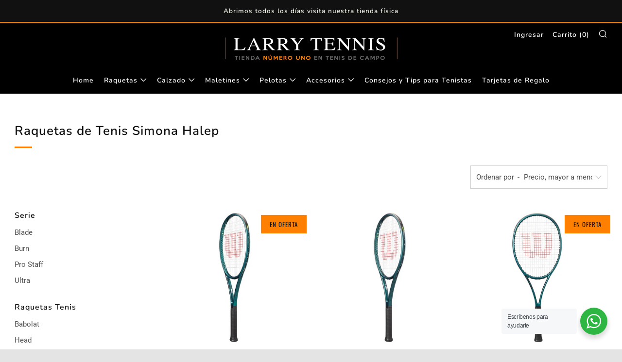

--- FILE ---
content_type: text/html; charset=utf-8
request_url: https://larrytennis.com/collections/raquetas-tenis-simona-halep
body_size: 24720
content:
<!doctype html>
<!--[if IE 8]><html class="no-js lt-ie9" lang="en"> <![endif]-->
<!--[if IE 9 ]><html class="ie9 no-js"> <![endif]-->
<!--[if (gt IE 9)|!(IE)]><!--> <html class="no-js"> <!--<![endif]-->
<head>
  	<meta charset="utf-8">
  	<meta http-equiv="X-UA-Compatible" content="IE=edge,chrome=1">
  	<meta name="viewport" content="width=device-width, initial-scale=1.0, height=device-height, minimum-scale=1.0, user-scalable=0">
  	<meta name="theme-color" content="#ff8000">
  	<link rel="canonical" href="https://larrytennis.com/collections/raquetas-tenis-simona-halep">

  	
	    <link rel="shortcut icon" href="//larrytennis.com/cdn/shop/files/Logo-Cuadrado-Larry-Tennis_32x32.gif?v=1675905502" type="image/png">
	

  	<!-- Title and description ================================================== -->
  	<title>
  	Raquetas de Tenis Simona Halep ofertas 50% descuento - Larry Tennis
  	</title>
  	
  		<meta name="description" content="Compra Raquetas de Tenis Simona Halep en la tienda online de Bogotá larrytennis.com. envios a toda Colombia, ofertas hasta 50% OFF, Compra Hoy!">
  	 

  	<!-- /snippets/social-meta-tags.liquid -->




<meta property="og:site_name" content="Larry Tennis">
<meta property="og:url" content="https://larrytennis.com/collections/raquetas-tenis-simona-halep">
<meta property="og:title" content="Raquetas de Tenis Simona Halep">
<meta property="og:type" content="product.group">
<meta property="og:description" content="Compra Raquetas de Tenis Simona Halep en la tienda online de Bogotá larrytennis.com. envios a toda Colombia, ofertas hasta 50% OFF, Compra Hoy!">





  <meta name="twitter:site" content="@larry_tennis">

<meta name="twitter:card" content="summary_large_image">
<meta name="twitter:title" content="Raquetas de Tenis Simona Halep">
<meta name="twitter:description" content="Compra Raquetas de Tenis Simona Halep en la tienda online de Bogotá larrytennis.com. envios a toda Colombia, ofertas hasta 50% OFF, Compra Hoy!">


  	<!-- CSS ================================================== -->
	<link href="//larrytennis.com/cdn/shop/t/4/assets/main.scss.css?v=98223713937608798541764118746" rel="stylesheet" type="text/css" media="all" />

  	<!-- JS ================================================== -->
  	<script src="//larrytennis.com/cdn/shop/t/4/assets/jquery.min.js?v=143819514376552347241538081003" type="text/javascript"></script>
  	<script src="//larrytennis.com/cdn/shop/t/4/assets/plugins-top.js?v=152666347648553711101538081008" type="text/javascript"></script>

  	
  	<script type="text/javascript">
		theme = {};
		theme.t = {};
		theme.map = {};
		theme.cart_ajax = false;
	</script>

	<!-- Header hook for plugins ================================================== -->
  	
  <script>window.performance && window.performance.mark && window.performance.mark('shopify.content_for_header.start');</script><meta name="google-site-verification" content="vZxs81BvXBpjEZhc_IGTYDEWAOFiRBtMsC3qDnyoTJM">
<meta id="shopify-digital-wallet" name="shopify-digital-wallet" content="/5206769762/digital_wallets/dialog">
<link rel="alternate" type="application/atom+xml" title="Feed" href="/collections/raquetas-tenis-simona-halep.atom" />
<link rel="alternate" type="application/json+oembed" href="https://larrytennis.com/collections/raquetas-tenis-simona-halep.oembed">
<script async="async" src="/checkouts/internal/preloads.js?locale=es-CO"></script>
<script id="shopify-features" type="application/json">{"accessToken":"2222b66bb7fd83d2ce34bc4cb8748278","betas":["rich-media-storefront-analytics"],"domain":"larrytennis.com","predictiveSearch":true,"shopId":5206769762,"locale":"es"}</script>
<script>var Shopify = Shopify || {};
Shopify.shop = "larrytennis.myshopify.com";
Shopify.locale = "es";
Shopify.currency = {"active":"COP","rate":"1.0"};
Shopify.country = "CO";
Shopify.theme = {"name":"Venue","id":38736756834,"schema_name":"Venue","schema_version":"3.8.0","theme_store_id":836,"role":"main"};
Shopify.theme.handle = "null";
Shopify.theme.style = {"id":null,"handle":null};
Shopify.cdnHost = "larrytennis.com/cdn";
Shopify.routes = Shopify.routes || {};
Shopify.routes.root = "/";</script>
<script type="module">!function(o){(o.Shopify=o.Shopify||{}).modules=!0}(window);</script>
<script>!function(o){function n(){var o=[];function n(){o.push(Array.prototype.slice.apply(arguments))}return n.q=o,n}var t=o.Shopify=o.Shopify||{};t.loadFeatures=n(),t.autoloadFeatures=n()}(window);</script>
<script id="shop-js-analytics" type="application/json">{"pageType":"collection"}</script>
<script defer="defer" async type="module" src="//larrytennis.com/cdn/shopifycloud/shop-js/modules/v2/client.init-shop-cart-sync_2Gr3Q33f.es.esm.js"></script>
<script defer="defer" async type="module" src="//larrytennis.com/cdn/shopifycloud/shop-js/modules/v2/chunk.common_noJfOIa7.esm.js"></script>
<script defer="defer" async type="module" src="//larrytennis.com/cdn/shopifycloud/shop-js/modules/v2/chunk.modal_Deo2FJQo.esm.js"></script>
<script type="module">
  await import("//larrytennis.com/cdn/shopifycloud/shop-js/modules/v2/client.init-shop-cart-sync_2Gr3Q33f.es.esm.js");
await import("//larrytennis.com/cdn/shopifycloud/shop-js/modules/v2/chunk.common_noJfOIa7.esm.js");
await import("//larrytennis.com/cdn/shopifycloud/shop-js/modules/v2/chunk.modal_Deo2FJQo.esm.js");

  window.Shopify.SignInWithShop?.initShopCartSync?.({"fedCMEnabled":true,"windoidEnabled":true});

</script>
<script>(function() {
  var isLoaded = false;
  function asyncLoad() {
    if (isLoaded) return;
    isLoaded = true;
    var urls = ["https:\/\/search-us3.omegacommerce.com\/instant\/initjs?ID=b8736be9-0f29-4b00-a02e-679a9e8086f6\u0026shop=larrytennis.myshopify.com","https:\/\/cdn-spurit.com\/all-apps\/checker.js?shop=larrytennis.myshopify.com"];
    for (var i = 0; i < urls.length; i++) {
      var s = document.createElement('script');
      s.type = 'text/javascript';
      s.async = true;
      s.src = urls[i];
      var x = document.getElementsByTagName('script')[0];
      x.parentNode.insertBefore(s, x);
    }
  };
  if(window.attachEvent) {
    window.attachEvent('onload', asyncLoad);
  } else {
    window.addEventListener('load', asyncLoad, false);
  }
})();</script>
<script id="__st">var __st={"a":5206769762,"offset":-18000,"reqid":"ca7aa0ee-b6cb-46a9-ae53-9d4cf66810a0-1769245416","pageurl":"larrytennis.com\/collections\/raquetas-tenis-simona-halep","u":"d9b9153b2ac7","p":"collection","rtyp":"collection","rid":88539791458};</script>
<script>window.ShopifyPaypalV4VisibilityTracking = true;</script>
<script id="captcha-bootstrap">!function(){'use strict';const t='contact',e='account',n='new_comment',o=[[t,t],['blogs',n],['comments',n],[t,'customer']],c=[[e,'customer_login'],[e,'guest_login'],[e,'recover_customer_password'],[e,'create_customer']],r=t=>t.map((([t,e])=>`form[action*='/${t}']:not([data-nocaptcha='true']) input[name='form_type'][value='${e}']`)).join(','),a=t=>()=>t?[...document.querySelectorAll(t)].map((t=>t.form)):[];function s(){const t=[...o],e=r(t);return a(e)}const i='password',u='form_key',d=['recaptcha-v3-token','g-recaptcha-response','h-captcha-response',i],f=()=>{try{return window.sessionStorage}catch{return}},m='__shopify_v',_=t=>t.elements[u];function p(t,e,n=!1){try{const o=window.sessionStorage,c=JSON.parse(o.getItem(e)),{data:r}=function(t){const{data:e,action:n}=t;return t[m]||n?{data:e,action:n}:{data:t,action:n}}(c);for(const[e,n]of Object.entries(r))t.elements[e]&&(t.elements[e].value=n);n&&o.removeItem(e)}catch(o){console.error('form repopulation failed',{error:o})}}const l='form_type',E='cptcha';function T(t){t.dataset[E]=!0}const w=window,h=w.document,L='Shopify',v='ce_forms',y='captcha';let A=!1;((t,e)=>{const n=(g='f06e6c50-85a8-45c8-87d0-21a2b65856fe',I='https://cdn.shopify.com/shopifycloud/storefront-forms-hcaptcha/ce_storefront_forms_captcha_hcaptcha.v1.5.2.iife.js',D={infoText:'Protegido por hCaptcha',privacyText:'Privacidad',termsText:'Términos'},(t,e,n)=>{const o=w[L][v],c=o.bindForm;if(c)return c(t,g,e,D).then(n);var r;o.q.push([[t,g,e,D],n]),r=I,A||(h.body.append(Object.assign(h.createElement('script'),{id:'captcha-provider',async:!0,src:r})),A=!0)});var g,I,D;w[L]=w[L]||{},w[L][v]=w[L][v]||{},w[L][v].q=[],w[L][y]=w[L][y]||{},w[L][y].protect=function(t,e){n(t,void 0,e),T(t)},Object.freeze(w[L][y]),function(t,e,n,w,h,L){const[v,y,A,g]=function(t,e,n){const i=e?o:[],u=t?c:[],d=[...i,...u],f=r(d),m=r(i),_=r(d.filter((([t,e])=>n.includes(e))));return[a(f),a(m),a(_),s()]}(w,h,L),I=t=>{const e=t.target;return e instanceof HTMLFormElement?e:e&&e.form},D=t=>v().includes(t);t.addEventListener('submit',(t=>{const e=I(t);if(!e)return;const n=D(e)&&!e.dataset.hcaptchaBound&&!e.dataset.recaptchaBound,o=_(e),c=g().includes(e)&&(!o||!o.value);(n||c)&&t.preventDefault(),c&&!n&&(function(t){try{if(!f())return;!function(t){const e=f();if(!e)return;const n=_(t);if(!n)return;const o=n.value;o&&e.removeItem(o)}(t);const e=Array.from(Array(32),(()=>Math.random().toString(36)[2])).join('');!function(t,e){_(t)||t.append(Object.assign(document.createElement('input'),{type:'hidden',name:u})),t.elements[u].value=e}(t,e),function(t,e){const n=f();if(!n)return;const o=[...t.querySelectorAll(`input[type='${i}']`)].map((({name:t})=>t)),c=[...d,...o],r={};for(const[a,s]of new FormData(t).entries())c.includes(a)||(r[a]=s);n.setItem(e,JSON.stringify({[m]:1,action:t.action,data:r}))}(t,e)}catch(e){console.error('failed to persist form',e)}}(e),e.submit())}));const S=(t,e)=>{t&&!t.dataset[E]&&(n(t,e.some((e=>e===t))),T(t))};for(const o of['focusin','change'])t.addEventListener(o,(t=>{const e=I(t);D(e)&&S(e,y())}));const B=e.get('form_key'),M=e.get(l),P=B&&M;t.addEventListener('DOMContentLoaded',(()=>{const t=y();if(P)for(const e of t)e.elements[l].value===M&&p(e,B);[...new Set([...A(),...v().filter((t=>'true'===t.dataset.shopifyCaptcha))])].forEach((e=>S(e,t)))}))}(h,new URLSearchParams(w.location.search),n,t,e,['guest_login'])})(!0,!0)}();</script>
<script integrity="sha256-4kQ18oKyAcykRKYeNunJcIwy7WH5gtpwJnB7kiuLZ1E=" data-source-attribution="shopify.loadfeatures" defer="defer" src="//larrytennis.com/cdn/shopifycloud/storefront/assets/storefront/load_feature-a0a9edcb.js" crossorigin="anonymous"></script>
<script data-source-attribution="shopify.dynamic_checkout.dynamic.init">var Shopify=Shopify||{};Shopify.PaymentButton=Shopify.PaymentButton||{isStorefrontPortableWallets:!0,init:function(){window.Shopify.PaymentButton.init=function(){};var t=document.createElement("script");t.src="https://larrytennis.com/cdn/shopifycloud/portable-wallets/latest/portable-wallets.es.js",t.type="module",document.head.appendChild(t)}};
</script>
<script data-source-attribution="shopify.dynamic_checkout.buyer_consent">
  function portableWalletsHideBuyerConsent(e){var t=document.getElementById("shopify-buyer-consent"),n=document.getElementById("shopify-subscription-policy-button");t&&n&&(t.classList.add("hidden"),t.setAttribute("aria-hidden","true"),n.removeEventListener("click",e))}function portableWalletsShowBuyerConsent(e){var t=document.getElementById("shopify-buyer-consent"),n=document.getElementById("shopify-subscription-policy-button");t&&n&&(t.classList.remove("hidden"),t.removeAttribute("aria-hidden"),n.addEventListener("click",e))}window.Shopify?.PaymentButton&&(window.Shopify.PaymentButton.hideBuyerConsent=portableWalletsHideBuyerConsent,window.Shopify.PaymentButton.showBuyerConsent=portableWalletsShowBuyerConsent);
</script>
<script data-source-attribution="shopify.dynamic_checkout.cart.bootstrap">document.addEventListener("DOMContentLoaded",(function(){function t(){return document.querySelector("shopify-accelerated-checkout-cart, shopify-accelerated-checkout")}if(t())Shopify.PaymentButton.init();else{new MutationObserver((function(e,n){t()&&(Shopify.PaymentButton.init(),n.disconnect())})).observe(document.body,{childList:!0,subtree:!0})}}));
</script>

<script>window.performance && window.performance.mark && window.performance.mark('shopify.content_for_header.end');</script>
<link rel="stylesheet" href="//larrytennis.com/cdn/shop/t/4/assets/seedgrow-whatsapp-style.css?v=98871650463428833311656720825"><meta property="og:image" content="https://cdn.shopify.com/s/files/1/0052/0676/9762/files/Larry-Tennis-Logo_57d349be-44cf-4383-959d-3d965ebc981a.gif?v=1713102605" />
<meta property="og:image:secure_url" content="https://cdn.shopify.com/s/files/1/0052/0676/9762/files/Larry-Tennis-Logo_57d349be-44cf-4383-959d-3d965ebc981a.gif?v=1713102605" />
<meta property="og:image:width" content="1709" />
<meta property="og:image:height" content="385" />
<link href="https://monorail-edge.shopifysvc.com" rel="dns-prefetch">
<script>(function(){if ("sendBeacon" in navigator && "performance" in window) {try {var session_token_from_headers = performance.getEntriesByType('navigation')[0].serverTiming.find(x => x.name == '_s').description;} catch {var session_token_from_headers = undefined;}var session_cookie_matches = document.cookie.match(/_shopify_s=([^;]*)/);var session_token_from_cookie = session_cookie_matches && session_cookie_matches.length === 2 ? session_cookie_matches[1] : "";var session_token = session_token_from_headers || session_token_from_cookie || "";function handle_abandonment_event(e) {var entries = performance.getEntries().filter(function(entry) {return /monorail-edge.shopifysvc.com/.test(entry.name);});if (!window.abandonment_tracked && entries.length === 0) {window.abandonment_tracked = true;var currentMs = Date.now();var navigation_start = performance.timing.navigationStart;var payload = {shop_id: 5206769762,url: window.location.href,navigation_start,duration: currentMs - navigation_start,session_token,page_type: "collection"};window.navigator.sendBeacon("https://monorail-edge.shopifysvc.com/v1/produce", JSON.stringify({schema_id: "online_store_buyer_site_abandonment/1.1",payload: payload,metadata: {event_created_at_ms: currentMs,event_sent_at_ms: currentMs}}));}}window.addEventListener('pagehide', handle_abandonment_event);}}());</script>
<script id="web-pixels-manager-setup">(function e(e,d,r,n,o){if(void 0===o&&(o={}),!Boolean(null===(a=null===(i=window.Shopify)||void 0===i?void 0:i.analytics)||void 0===a?void 0:a.replayQueue)){var i,a;window.Shopify=window.Shopify||{};var t=window.Shopify;t.analytics=t.analytics||{};var s=t.analytics;s.replayQueue=[],s.publish=function(e,d,r){return s.replayQueue.push([e,d,r]),!0};try{self.performance.mark("wpm:start")}catch(e){}var l=function(){var e={modern:/Edge?\/(1{2}[4-9]|1[2-9]\d|[2-9]\d{2}|\d{4,})\.\d+(\.\d+|)|Firefox\/(1{2}[4-9]|1[2-9]\d|[2-9]\d{2}|\d{4,})\.\d+(\.\d+|)|Chrom(ium|e)\/(9{2}|\d{3,})\.\d+(\.\d+|)|(Maci|X1{2}).+ Version\/(15\.\d+|(1[6-9]|[2-9]\d|\d{3,})\.\d+)([,.]\d+|)( \(\w+\)|)( Mobile\/\w+|) Safari\/|Chrome.+OPR\/(9{2}|\d{3,})\.\d+\.\d+|(CPU[ +]OS|iPhone[ +]OS|CPU[ +]iPhone|CPU IPhone OS|CPU iPad OS)[ +]+(15[._]\d+|(1[6-9]|[2-9]\d|\d{3,})[._]\d+)([._]\d+|)|Android:?[ /-](13[3-9]|1[4-9]\d|[2-9]\d{2}|\d{4,})(\.\d+|)(\.\d+|)|Android.+Firefox\/(13[5-9]|1[4-9]\d|[2-9]\d{2}|\d{4,})\.\d+(\.\d+|)|Android.+Chrom(ium|e)\/(13[3-9]|1[4-9]\d|[2-9]\d{2}|\d{4,})\.\d+(\.\d+|)|SamsungBrowser\/([2-9]\d|\d{3,})\.\d+/,legacy:/Edge?\/(1[6-9]|[2-9]\d|\d{3,})\.\d+(\.\d+|)|Firefox\/(5[4-9]|[6-9]\d|\d{3,})\.\d+(\.\d+|)|Chrom(ium|e)\/(5[1-9]|[6-9]\d|\d{3,})\.\d+(\.\d+|)([\d.]+$|.*Safari\/(?![\d.]+ Edge\/[\d.]+$))|(Maci|X1{2}).+ Version\/(10\.\d+|(1[1-9]|[2-9]\d|\d{3,})\.\d+)([,.]\d+|)( \(\w+\)|)( Mobile\/\w+|) Safari\/|Chrome.+OPR\/(3[89]|[4-9]\d|\d{3,})\.\d+\.\d+|(CPU[ +]OS|iPhone[ +]OS|CPU[ +]iPhone|CPU IPhone OS|CPU iPad OS)[ +]+(10[._]\d+|(1[1-9]|[2-9]\d|\d{3,})[._]\d+)([._]\d+|)|Android:?[ /-](13[3-9]|1[4-9]\d|[2-9]\d{2}|\d{4,})(\.\d+|)(\.\d+|)|Mobile Safari.+OPR\/([89]\d|\d{3,})\.\d+\.\d+|Android.+Firefox\/(13[5-9]|1[4-9]\d|[2-9]\d{2}|\d{4,})\.\d+(\.\d+|)|Android.+Chrom(ium|e)\/(13[3-9]|1[4-9]\d|[2-9]\d{2}|\d{4,})\.\d+(\.\d+|)|Android.+(UC? ?Browser|UCWEB|U3)[ /]?(15\.([5-9]|\d{2,})|(1[6-9]|[2-9]\d|\d{3,})\.\d+)\.\d+|SamsungBrowser\/(5\.\d+|([6-9]|\d{2,})\.\d+)|Android.+MQ{2}Browser\/(14(\.(9|\d{2,})|)|(1[5-9]|[2-9]\d|\d{3,})(\.\d+|))(\.\d+|)|K[Aa][Ii]OS\/(3\.\d+|([4-9]|\d{2,})\.\d+)(\.\d+|)/},d=e.modern,r=e.legacy,n=navigator.userAgent;return n.match(d)?"modern":n.match(r)?"legacy":"unknown"}(),u="modern"===l?"modern":"legacy",c=(null!=n?n:{modern:"",legacy:""})[u],f=function(e){return[e.baseUrl,"/wpm","/b",e.hashVersion,"modern"===e.buildTarget?"m":"l",".js"].join("")}({baseUrl:d,hashVersion:r,buildTarget:u}),m=function(e){var d=e.version,r=e.bundleTarget,n=e.surface,o=e.pageUrl,i=e.monorailEndpoint;return{emit:function(e){var a=e.status,t=e.errorMsg,s=(new Date).getTime(),l=JSON.stringify({metadata:{event_sent_at_ms:s},events:[{schema_id:"web_pixels_manager_load/3.1",payload:{version:d,bundle_target:r,page_url:o,status:a,surface:n,error_msg:t},metadata:{event_created_at_ms:s}}]});if(!i)return console&&console.warn&&console.warn("[Web Pixels Manager] No Monorail endpoint provided, skipping logging."),!1;try{return self.navigator.sendBeacon.bind(self.navigator)(i,l)}catch(e){}var u=new XMLHttpRequest;try{return u.open("POST",i,!0),u.setRequestHeader("Content-Type","text/plain"),u.send(l),!0}catch(e){return console&&console.warn&&console.warn("[Web Pixels Manager] Got an unhandled error while logging to Monorail."),!1}}}}({version:r,bundleTarget:l,surface:e.surface,pageUrl:self.location.href,monorailEndpoint:e.monorailEndpoint});try{o.browserTarget=l,function(e){var d=e.src,r=e.async,n=void 0===r||r,o=e.onload,i=e.onerror,a=e.sri,t=e.scriptDataAttributes,s=void 0===t?{}:t,l=document.createElement("script"),u=document.querySelector("head"),c=document.querySelector("body");if(l.async=n,l.src=d,a&&(l.integrity=a,l.crossOrigin="anonymous"),s)for(var f in s)if(Object.prototype.hasOwnProperty.call(s,f))try{l.dataset[f]=s[f]}catch(e){}if(o&&l.addEventListener("load",o),i&&l.addEventListener("error",i),u)u.appendChild(l);else{if(!c)throw new Error("Did not find a head or body element to append the script");c.appendChild(l)}}({src:f,async:!0,onload:function(){if(!function(){var e,d;return Boolean(null===(d=null===(e=window.Shopify)||void 0===e?void 0:e.analytics)||void 0===d?void 0:d.initialized)}()){var d=window.webPixelsManager.init(e)||void 0;if(d){var r=window.Shopify.analytics;r.replayQueue.forEach((function(e){var r=e[0],n=e[1],o=e[2];d.publishCustomEvent(r,n,o)})),r.replayQueue=[],r.publish=d.publishCustomEvent,r.visitor=d.visitor,r.initialized=!0}}},onerror:function(){return m.emit({status:"failed",errorMsg:"".concat(f," has failed to load")})},sri:function(e){var d=/^sha384-[A-Za-z0-9+/=]+$/;return"string"==typeof e&&d.test(e)}(c)?c:"",scriptDataAttributes:o}),m.emit({status:"loading"})}catch(e){m.emit({status:"failed",errorMsg:(null==e?void 0:e.message)||"Unknown error"})}}})({shopId: 5206769762,storefrontBaseUrl: "https://larrytennis.com",extensionsBaseUrl: "https://extensions.shopifycdn.com/cdn/shopifycloud/web-pixels-manager",monorailEndpoint: "https://monorail-edge.shopifysvc.com/unstable/produce_batch",surface: "storefront-renderer",enabledBetaFlags: ["2dca8a86"],webPixelsConfigList: [{"id":"999948386","configuration":"{\"config\":\"{\\\"google_tag_ids\\\":[\\\"G-R54DYYYVH5\\\"],\\\"target_country\\\":\\\"ZZ\\\",\\\"gtag_events\\\":[{\\\"type\\\":\\\"begin_checkout\\\",\\\"action_label\\\":\\\"G-R54DYYYVH5\\\"},{\\\"type\\\":\\\"search\\\",\\\"action_label\\\":\\\"G-R54DYYYVH5\\\"},{\\\"type\\\":\\\"view_item\\\",\\\"action_label\\\":\\\"G-R54DYYYVH5\\\"},{\\\"type\\\":\\\"purchase\\\",\\\"action_label\\\":\\\"G-R54DYYYVH5\\\"},{\\\"type\\\":\\\"page_view\\\",\\\"action_label\\\":\\\"G-R54DYYYVH5\\\"},{\\\"type\\\":\\\"add_payment_info\\\",\\\"action_label\\\":\\\"G-R54DYYYVH5\\\"},{\\\"type\\\":\\\"add_to_cart\\\",\\\"action_label\\\":\\\"G-R54DYYYVH5\\\"}],\\\"enable_monitoring_mode\\\":false}\"}","eventPayloadVersion":"v1","runtimeContext":"OPEN","scriptVersion":"b2a88bafab3e21179ed38636efcd8a93","type":"APP","apiClientId":1780363,"privacyPurposes":[],"dataSharingAdjustments":{"protectedCustomerApprovalScopes":["read_customer_address","read_customer_email","read_customer_name","read_customer_personal_data","read_customer_phone"]}},{"id":"133005410","configuration":"{\"pixel_id\":\"210547966505451\",\"pixel_type\":\"facebook_pixel\",\"metaapp_system_user_token\":\"-\"}","eventPayloadVersion":"v1","runtimeContext":"OPEN","scriptVersion":"ca16bc87fe92b6042fbaa3acc2fbdaa6","type":"APP","apiClientId":2329312,"privacyPurposes":["ANALYTICS","MARKETING","SALE_OF_DATA"],"dataSharingAdjustments":{"protectedCustomerApprovalScopes":["read_customer_address","read_customer_email","read_customer_name","read_customer_personal_data","read_customer_phone"]}},{"id":"111771746","eventPayloadVersion":"v1","runtimeContext":"LAX","scriptVersion":"1","type":"CUSTOM","privacyPurposes":["ANALYTICS"],"name":"Google Analytics tag (migrated)"},{"id":"shopify-app-pixel","configuration":"{}","eventPayloadVersion":"v1","runtimeContext":"STRICT","scriptVersion":"0450","apiClientId":"shopify-pixel","type":"APP","privacyPurposes":["ANALYTICS","MARKETING"]},{"id":"shopify-custom-pixel","eventPayloadVersion":"v1","runtimeContext":"LAX","scriptVersion":"0450","apiClientId":"shopify-pixel","type":"CUSTOM","privacyPurposes":["ANALYTICS","MARKETING"]}],isMerchantRequest: false,initData: {"shop":{"name":"Larry Tennis","paymentSettings":{"currencyCode":"COP"},"myshopifyDomain":"larrytennis.myshopify.com","countryCode":"CO","storefrontUrl":"https:\/\/larrytennis.com"},"customer":null,"cart":null,"checkout":null,"productVariants":[],"purchasingCompany":null},},"https://larrytennis.com/cdn","fcfee988w5aeb613cpc8e4bc33m6693e112",{"modern":"","legacy":""},{"shopId":"5206769762","storefrontBaseUrl":"https:\/\/larrytennis.com","extensionBaseUrl":"https:\/\/extensions.shopifycdn.com\/cdn\/shopifycloud\/web-pixels-manager","surface":"storefront-renderer","enabledBetaFlags":"[\"2dca8a86\"]","isMerchantRequest":"false","hashVersion":"fcfee988w5aeb613cpc8e4bc33m6693e112","publish":"custom","events":"[[\"page_viewed\",{}],[\"collection_viewed\",{\"collection\":{\"id\":\"88539791458\",\"title\":\"Raquetas de Tenis Simona Halep\",\"productVariants\":[{\"price\":{\"amount\":1400000.0,\"currencyCode\":\"COP\"},\"product\":{\"title\":\"Raqueta de Tenis Wilson Blade 98 16x19 v.9\",\"vendor\":\"Wilson\",\"id\":\"6988569968738\",\"untranslatedTitle\":\"Raqueta de Tenis Wilson Blade 98 16x19 v.9\",\"url\":\"\/products\/raqueta-de-tenis-wilson-blade-98-16x19-v-9\",\"type\":\"Raquetas Tenis\"},\"id\":\"40741072961634\",\"image\":{\"src\":\"\/\/larrytennis.com\/cdn\/shop\/files\/WR149811U-WilsonBlade16x19profile.jpg?v=1735951409\"},\"sku\":null,\"title\":\"2 (4 1\/4\\\") \/ Sin Encordar\",\"untranslatedTitle\":\"2 (4 1\/4\\\") \/ Sin Encordar\"},{\"price\":{\"amount\":1400000.0,\"currencyCode\":\"COP\"},\"product\":{\"title\":\"Raqueta de Tenis Wilson Blade 104 v.9\",\"vendor\":\"Wilson\",\"id\":\"6988572557410\",\"untranslatedTitle\":\"Raqueta de Tenis Wilson Blade 104 v.9\",\"url\":\"\/products\/raqueta-de-tenis-wilson-blade-104-v-9\",\"type\":\"Raquetas Tenis\"},\"id\":\"40741088264290\",\"image\":{\"src\":\"\/\/larrytennis.com\/cdn\/shop\/files\/WR150011U-WilsonBlade104v9Profile.jpg?v=1735951403\"},\"sku\":null,\"title\":\"2 (4 1\/4\\\") \/ Sin Encordar\",\"untranslatedTitle\":\"2 (4 1\/4\\\") \/ Sin Encordar\"},{\"price\":{\"amount\":1400000.0,\"currencyCode\":\"COP\"},\"product\":{\"title\":\"Raqueta de Tenis Wilson Blade 100L v.9\",\"vendor\":\"Wilson\",\"id\":\"6988570296418\",\"untranslatedTitle\":\"Raqueta de Tenis Wilson Blade 100L v.9\",\"url\":\"\/products\/raqueta-de-tenis-wilson-blade-100l-v-9\",\"type\":\"Raquetas Tenis\"},\"id\":\"40741075157090\",\"image\":{\"src\":\"\/\/larrytennis.com\/cdn\/shop\/files\/WR149811U-WilsonBlade16x19front_a9bdc253-b019-489a-b195-ff6893508cc4.jpg?v=1735951406\"},\"sku\":null,\"title\":\"2 (4 1\/4\\\") \/ Sin Encordar\",\"untranslatedTitle\":\"2 (4 1\/4\\\") \/ Sin Encordar\"}]}}]]"});</script><script>
  window.ShopifyAnalytics = window.ShopifyAnalytics || {};
  window.ShopifyAnalytics.meta = window.ShopifyAnalytics.meta || {};
  window.ShopifyAnalytics.meta.currency = 'COP';
  var meta = {"products":[{"id":6988569968738,"gid":"gid:\/\/shopify\/Product\/6988569968738","vendor":"Wilson","type":"Raquetas Tenis","handle":"raqueta-de-tenis-wilson-blade-98-16x19-v-9","variants":[{"id":40741072961634,"price":140000000,"name":"Raqueta de Tenis Wilson Blade 98 16x19 v.9 - 2 (4 1\/4\") \/ Sin Encordar","public_title":"2 (4 1\/4\") \/ Sin Encordar","sku":null},{"id":40741072994402,"price":140000000,"name":"Raqueta de Tenis Wilson Blade 98 16x19 v.9 - 2 (4 1\/4\") \/ signum Pro Backline Power Tornado 1.23mm","public_title":"2 (4 1\/4\") \/ signum Pro Backline Power Tornado 1.23mm","sku":null},{"id":40741073027170,"price":140000000,"name":"Raqueta de Tenis Wilson Blade 98 16x19 v.9 - 2 (4 1\/4\") \/ signum Pro Backline Power Tornado 1.29mm","public_title":"2 (4 1\/4\") \/ signum Pro Backline Power Tornado 1.29mm","sku":null},{"id":40741073059938,"price":140000000,"name":"Raqueta de Tenis Wilson Blade 98 16x19 v.9 - 2 (4 1\/4\") \/ signum Pro Fiber Touch SF 1.35mm","public_title":"2 (4 1\/4\") \/ signum Pro Fiber Touch SF 1.35mm","sku":null},{"id":40741073092706,"price":140000000,"name":"Raqueta de Tenis Wilson Blade 98 16x19 v.9 - 2 (4 1\/4\") \/ signum Pro Kevlar Speed 1.30mm","public_title":"2 (4 1\/4\") \/ signum Pro Kevlar Speed 1.30mm","sku":null},{"id":40741073125474,"price":140000000,"name":"Raqueta de Tenis Wilson Blade 98 16x19 v.9 - 2 (4 1\/4\") \/ signum Pro Plasma Hextreme 1.25mm","public_title":"2 (4 1\/4\") \/ signum Pro Plasma Hextreme 1.25mm","sku":null},{"id":40741073158242,"price":140000000,"name":"Raqueta de Tenis Wilson Blade 98 16x19 v.9 - 2 (4 1\/4\") \/ signum Pro Plasma Hextreme 1.30mm","public_title":"2 (4 1\/4\") \/ signum Pro Plasma Hextreme 1.30mm","sku":null},{"id":40741073191010,"price":140000000,"name":"Raqueta de Tenis Wilson Blade 98 16x19 v.9 - 2 (4 1\/4\") \/ signum Pro Poly Speed Spin 1.28mm","public_title":"2 (4 1\/4\") \/ signum Pro Poly Speed Spin 1.28mm","sku":null},{"id":40741073223778,"price":140000000,"name":"Raqueta de Tenis Wilson Blade 98 16x19 v.9 - 2 (4 1\/4\") \/ signum Pro Poly Speed Spin 1.33mm","public_title":"2 (4 1\/4\") \/ signum Pro Poly Speed Spin 1.33mm","sku":null},{"id":40741073256546,"price":140000000,"name":"Raqueta de Tenis Wilson Blade 98 16x19 v.9 - 2 (4 1\/4\") \/ signum Pro PU Microfiber Technology Micronite 1.32","public_title":"2 (4 1\/4\") \/ signum Pro PU Microfiber Technology Micronite 1.32","sku":null},{"id":40741073289314,"price":140000000,"name":"Raqueta de Tenis Wilson Blade 98 16x19 v.9 - 2 (4 1\/4\") \/ signum Pro Topspin SF 1.35mm","public_title":"2 (4 1\/4\") \/ signum Pro Topspin SF 1.35mm","sku":null},{"id":40741073322082,"price":140000000,"name":"Raqueta de Tenis Wilson Blade 98 16x19 v.9 - 2 (4 1\/4\") \/ signum Pro Tournament Pro 1.38mm","public_title":"2 (4 1\/4\") \/ signum Pro Tournament Pro 1.38mm","sku":null},{"id":40741073354850,"price":140000000,"name":"Raqueta de Tenis Wilson Blade 98 16x19 v.9 - 2 (4 1\/4\") \/ signum Pro X- perience 1.30mm","public_title":"2 (4 1\/4\") \/ signum Pro X- perience 1.30mm","sku":null},{"id":40741073387618,"price":140000000,"name":"Raqueta de Tenis Wilson Blade 98 16x19 v.9 - 2 (4 1\/4\") \/ signum Pro Xtreme Power Firestorm 1.25mm","public_title":"2 (4 1\/4\") \/ signum Pro Xtreme Power Firestorm 1.25mm","sku":null},{"id":40741073420386,"price":140000000,"name":"Raqueta de Tenis Wilson Blade 98 16x19 v.9 - 2 (4 1\/4\") \/ signum Pro Xtreme Power Firestorm 1.30mm","public_title":"2 (4 1\/4\") \/ signum Pro Xtreme Power Firestorm 1.30mm","sku":null},{"id":40741073453154,"price":140000000,"name":"Raqueta de Tenis Wilson Blade 98 16x19 v.9 - 2 (4 1\/4\") \/ signum Pro Xtreme Power Outbreak 1.24mm","public_title":"2 (4 1\/4\") \/ signum Pro Xtreme Power Outbreak 1.24mm","sku":null},{"id":40741073485922,"price":140000000,"name":"Raqueta de Tenis Wilson Blade 98 16x19 v.9 - 2 (4 1\/4\") \/ signum Pro Xtreme Power Outbreak 1.30mm","public_title":"2 (4 1\/4\") \/ signum Pro Xtreme Power Outbreak 1.30mm","sku":null},{"id":40741073518690,"price":140000000,"name":"Raqueta de Tenis Wilson Blade 98 16x19 v.9 - 2 (4 1\/4\") \/ signum Pro Xtreme Power Thunderstorm 1.30mm","public_title":"2 (4 1\/4\") \/ signum Pro Xtreme Power Thunderstorm 1.30mm","sku":null},{"id":40741073551458,"price":140000000,"name":"Raqueta de Tenis Wilson Blade 98 16x19 v.9 - 2 (4 1\/4\") \/ signum Pro Xtreme Rough Triton 1.24mm","public_title":"2 (4 1\/4\") \/ signum Pro Xtreme Rough Triton 1.24mm","sku":null},{"id":40741073584226,"price":140000000,"name":"Raqueta de Tenis Wilson Blade 98 16x19 v.9 - 2 (4 1\/4\") \/ Babolat RPM Blast 1.30mm","public_title":"2 (4 1\/4\") \/ Babolat RPM Blast 1.30mm","sku":null},{"id":40741073616994,"price":140000000,"name":"Raqueta de Tenis Wilson Blade 98 16x19 v.9 - 2 (4 1\/4\") \/ Babolat RPM Team 1.30mm","public_title":"2 (4 1\/4\") \/ Babolat RPM Team 1.30mm","sku":null},{"id":40741073649762,"price":140000000,"name":"Raqueta de Tenis Wilson Blade 98 16x19 v.9 - 2 (4 1\/4\") \/ Babolat Synthetic Gut 1.30mm","public_title":"2 (4 1\/4\") \/ Babolat Synthetic Gut 1.30mm","sku":null},{"id":40741073682530,"price":140000000,"name":"Raqueta de Tenis Wilson Blade 98 16x19 v.9 - 2 (4 1\/4\") \/ Genesis Tournament Nylon","public_title":"2 (4 1\/4\") \/ Genesis Tournament Nylon","sku":null},{"id":40741073715298,"price":140000000,"name":"Raqueta de Tenis Wilson Blade 98 16x19 v.9 - 2 (4 1\/4\") \/ Genesis Typhoon 1.26mm","public_title":"2 (4 1\/4\") \/ Genesis Typhoon 1.26mm","sku":null},{"id":40741073748066,"price":140000000,"name":"Raqueta de Tenis Wilson Blade 98 16x19 v.9 - 2 (4 1\/4\") \/ *Hibrido (2 tipos de cuerda diferente)","public_title":"2 (4 1\/4\") \/ *Hibrido (2 tipos de cuerda diferente)","sku":null},{"id":40741073780834,"price":140000000,"name":"Raqueta de Tenis Wilson Blade 98 16x19 v.9 - 2 (4 1\/4\") \/ Luxilon Alu Power Rough 1.25mm","public_title":"2 (4 1\/4\") \/ Luxilon Alu Power Rough 1.25mm","sku":null},{"id":41499050541154,"price":140000000,"name":"Raqueta de Tenis Wilson Blade 98 16x19 v.9 - 2 (4 1\/4\") \/ Dunlop Black Widow 17g","public_title":"2 (4 1\/4\") \/ Dunlop Black Widow 17g","sku":null},{"id":40741073813602,"price":140000000,"name":"Raqueta de Tenis Wilson Blade 98 16x19 v.9 - 2 (4 1\/4\") \/ Wilson Tournament Nylon 1.30mm","public_title":"2 (4 1\/4\") \/ Wilson Tournament Nylon 1.30mm","sku":null},{"id":40741074010210,"price":140000000,"name":"Raqueta de Tenis Wilson Blade 98 16x19 v.9 - 3 (4 3\/8”) \/ Sin Encordar","public_title":"3 (4 3\/8”) \/ Sin Encordar","sku":null},{"id":40741074042978,"price":140000000,"name":"Raqueta de Tenis Wilson Blade 98 16x19 v.9 - 3 (4 3\/8”) \/ signum Pro Backline Power Tornado 1.23mm","public_title":"3 (4 3\/8”) \/ signum Pro Backline Power Tornado 1.23mm","sku":null},{"id":40741074075746,"price":140000000,"name":"Raqueta de Tenis Wilson Blade 98 16x19 v.9 - 3 (4 3\/8”) \/ signum Pro Backline Power Tornado 1.29mm","public_title":"3 (4 3\/8”) \/ signum Pro Backline Power Tornado 1.29mm","sku":null},{"id":40741074108514,"price":140000000,"name":"Raqueta de Tenis Wilson Blade 98 16x19 v.9 - 3 (4 3\/8”) \/ signum Pro Fiber Touch SF 1.35mm","public_title":"3 (4 3\/8”) \/ signum Pro Fiber Touch SF 1.35mm","sku":null},{"id":40741074141282,"price":140000000,"name":"Raqueta de Tenis Wilson Blade 98 16x19 v.9 - 3 (4 3\/8”) \/ signum Pro Kevlar Speed 1.30mm","public_title":"3 (4 3\/8”) \/ signum Pro Kevlar Speed 1.30mm","sku":null},{"id":40741074174050,"price":140000000,"name":"Raqueta de Tenis Wilson Blade 98 16x19 v.9 - 3 (4 3\/8”) \/ signum Pro Plasma Hextreme 1.25mm","public_title":"3 (4 3\/8”) \/ signum Pro Plasma Hextreme 1.25mm","sku":null},{"id":40741074206818,"price":140000000,"name":"Raqueta de Tenis Wilson Blade 98 16x19 v.9 - 3 (4 3\/8”) \/ signum Pro Plasma Hextreme 1.30mm","public_title":"3 (4 3\/8”) \/ signum Pro Plasma Hextreme 1.30mm","sku":null},{"id":40741074239586,"price":140000000,"name":"Raqueta de Tenis Wilson Blade 98 16x19 v.9 - 3 (4 3\/8”) \/ signum Pro Poly Speed Spin 1.28mm","public_title":"3 (4 3\/8”) \/ signum Pro Poly Speed Spin 1.28mm","sku":null},{"id":40741074272354,"price":140000000,"name":"Raqueta de Tenis Wilson Blade 98 16x19 v.9 - 3 (4 3\/8”) \/ signum Pro Poly Speed Spin 1.33mm","public_title":"3 (4 3\/8”) \/ signum Pro Poly Speed Spin 1.33mm","sku":null},{"id":40741074305122,"price":140000000,"name":"Raqueta de Tenis Wilson Blade 98 16x19 v.9 - 3 (4 3\/8”) \/ signum Pro PU Microfiber Technology Micronite 1.32","public_title":"3 (4 3\/8”) \/ signum Pro PU Microfiber Technology Micronite 1.32","sku":null},{"id":40741074337890,"price":140000000,"name":"Raqueta de Tenis Wilson Blade 98 16x19 v.9 - 3 (4 3\/8”) \/ signum Pro Topspin SF 1.35mm","public_title":"3 (4 3\/8”) \/ signum Pro Topspin SF 1.35mm","sku":null},{"id":40741074370658,"price":140000000,"name":"Raqueta de Tenis Wilson Blade 98 16x19 v.9 - 3 (4 3\/8”) \/ signum Pro Tournament Pro 1.38mm","public_title":"3 (4 3\/8”) \/ signum Pro Tournament Pro 1.38mm","sku":null},{"id":40741074403426,"price":140000000,"name":"Raqueta de Tenis Wilson Blade 98 16x19 v.9 - 3 (4 3\/8”) \/ signum Pro X- perience 1.30mm","public_title":"3 (4 3\/8”) \/ signum Pro X- perience 1.30mm","sku":null},{"id":40741074436194,"price":140000000,"name":"Raqueta de Tenis Wilson Blade 98 16x19 v.9 - 3 (4 3\/8”) \/ signum Pro Xtreme Power Firestorm 1.25mm","public_title":"3 (4 3\/8”) \/ signum Pro Xtreme Power Firestorm 1.25mm","sku":null},{"id":40741074468962,"price":140000000,"name":"Raqueta de Tenis Wilson Blade 98 16x19 v.9 - 3 (4 3\/8”) \/ signum Pro Xtreme Power Firestorm 1.30mm","public_title":"3 (4 3\/8”) \/ signum Pro Xtreme Power Firestorm 1.30mm","sku":null},{"id":40741074501730,"price":140000000,"name":"Raqueta de Tenis Wilson Blade 98 16x19 v.9 - 3 (4 3\/8”) \/ signum Pro Xtreme Power Outbreak 1.24mm","public_title":"3 (4 3\/8”) \/ signum Pro Xtreme Power Outbreak 1.24mm","sku":null},{"id":40741074534498,"price":140000000,"name":"Raqueta de Tenis Wilson Blade 98 16x19 v.9 - 3 (4 3\/8”) \/ signum Pro Xtreme Power Outbreak 1.30mm","public_title":"3 (4 3\/8”) \/ signum Pro Xtreme Power Outbreak 1.30mm","sku":null},{"id":40741074567266,"price":140000000,"name":"Raqueta de Tenis Wilson Blade 98 16x19 v.9 - 3 (4 3\/8”) \/ signum Pro Xtreme Power Thunderstorm 1.30mm","public_title":"3 (4 3\/8”) \/ signum Pro Xtreme Power Thunderstorm 1.30mm","sku":null},{"id":40741074600034,"price":140000000,"name":"Raqueta de Tenis Wilson Blade 98 16x19 v.9 - 3 (4 3\/8”) \/ signum Pro Xtreme Rough Triton 1.24mm","public_title":"3 (4 3\/8”) \/ signum Pro Xtreme Rough Triton 1.24mm","sku":null},{"id":40741074632802,"price":140000000,"name":"Raqueta de Tenis Wilson Blade 98 16x19 v.9 - 3 (4 3\/8”) \/ Babolat RPM Blast 1.30mm","public_title":"3 (4 3\/8”) \/ Babolat RPM Blast 1.30mm","sku":null},{"id":40741074665570,"price":140000000,"name":"Raqueta de Tenis Wilson Blade 98 16x19 v.9 - 3 (4 3\/8”) \/ Babolat RPM Team 1.30mm","public_title":"3 (4 3\/8”) \/ Babolat RPM Team 1.30mm","sku":null},{"id":40741074698338,"price":140000000,"name":"Raqueta de Tenis Wilson Blade 98 16x19 v.9 - 3 (4 3\/8”) \/ Babolat Synthetic Gut 1.30mm","public_title":"3 (4 3\/8”) \/ Babolat Synthetic Gut 1.30mm","sku":null},{"id":40741074731106,"price":140000000,"name":"Raqueta de Tenis Wilson Blade 98 16x19 v.9 - 3 (4 3\/8”) \/ Genesis Tournament Nylon","public_title":"3 (4 3\/8”) \/ Genesis Tournament Nylon","sku":null},{"id":40741074763874,"price":140000000,"name":"Raqueta de Tenis Wilson Blade 98 16x19 v.9 - 3 (4 3\/8”) \/ Genesis Typhoon 1.26mm","public_title":"3 (4 3\/8”) \/ Genesis Typhoon 1.26mm","sku":null},{"id":40741074796642,"price":140000000,"name":"Raqueta de Tenis Wilson Blade 98 16x19 v.9 - 3 (4 3\/8”) \/ *Hibrido (2 tipos de cuerda diferente)","public_title":"3 (4 3\/8”) \/ *Hibrido (2 tipos de cuerda diferente)","sku":null},{"id":40741074829410,"price":140000000,"name":"Raqueta de Tenis Wilson Blade 98 16x19 v.9 - 3 (4 3\/8”) \/ Luxilon Alu Power Rough 1.25mm","public_title":"3 (4 3\/8”) \/ Luxilon Alu Power Rough 1.25mm","sku":null},{"id":41499050573922,"price":140000000,"name":"Raqueta de Tenis Wilson Blade 98 16x19 v.9 - 3 (4 3\/8”) \/ Dunlop Black Widow 17g","public_title":"3 (4 3\/8”) \/ Dunlop Black Widow 17g","sku":null},{"id":40741074862178,"price":140000000,"name":"Raqueta de Tenis Wilson Blade 98 16x19 v.9 - 3 (4 3\/8”) \/ Wilson Tournament Nylon 1.30mm","public_title":"3 (4 3\/8”) \/ Wilson Tournament Nylon 1.30mm","sku":null}],"remote":false},{"id":6988572557410,"gid":"gid:\/\/shopify\/Product\/6988572557410","vendor":"Wilson","type":"Raquetas Tenis","handle":"raqueta-de-tenis-wilson-blade-104-v-9","variants":[{"id":40741088264290,"price":140000000,"name":"Raqueta de Tenis Wilson Blade 104 v.9 - 2 (4 1\/4\") \/ Sin Encordar","public_title":"2 (4 1\/4\") \/ Sin Encordar","sku":null},{"id":40741088297058,"price":140000000,"name":"Raqueta de Tenis Wilson Blade 104 v.9 - 2 (4 1\/4\") \/ signum Pro Backline Power Tornado 1.23mm","public_title":"2 (4 1\/4\") \/ signum Pro Backline Power Tornado 1.23mm","sku":null},{"id":40741088329826,"price":140000000,"name":"Raqueta de Tenis Wilson Blade 104 v.9 - 2 (4 1\/4\") \/ signum Pro Backline Power Tornado 1.29mm","public_title":"2 (4 1\/4\") \/ signum Pro Backline Power Tornado 1.29mm","sku":null},{"id":40741088362594,"price":140000000,"name":"Raqueta de Tenis Wilson Blade 104 v.9 - 2 (4 1\/4\") \/ signum Pro Fiber Touch SF 1.35mm","public_title":"2 (4 1\/4\") \/ signum Pro Fiber Touch SF 1.35mm","sku":null},{"id":40741088395362,"price":140000000,"name":"Raqueta de Tenis Wilson Blade 104 v.9 - 2 (4 1\/4\") \/ signum Pro Kevlar Speed 1.30mm","public_title":"2 (4 1\/4\") \/ signum Pro Kevlar Speed 1.30mm","sku":null},{"id":40741088428130,"price":140000000,"name":"Raqueta de Tenis Wilson Blade 104 v.9 - 2 (4 1\/4\") \/ signum Pro Plasma Hextreme 1.25mm","public_title":"2 (4 1\/4\") \/ signum Pro Plasma Hextreme 1.25mm","sku":null},{"id":40741088460898,"price":140000000,"name":"Raqueta de Tenis Wilson Blade 104 v.9 - 2 (4 1\/4\") \/ signum Pro Plasma Hextreme 1.30mm","public_title":"2 (4 1\/4\") \/ signum Pro Plasma Hextreme 1.30mm","sku":null},{"id":40741088493666,"price":140000000,"name":"Raqueta de Tenis Wilson Blade 104 v.9 - 2 (4 1\/4\") \/ signum Pro Poly Speed Spin 1.28mm","public_title":"2 (4 1\/4\") \/ signum Pro Poly Speed Spin 1.28mm","sku":null},{"id":40741088526434,"price":140000000,"name":"Raqueta de Tenis Wilson Blade 104 v.9 - 2 (4 1\/4\") \/ signum Pro Poly Speed Spin 1.33mm","public_title":"2 (4 1\/4\") \/ signum Pro Poly Speed Spin 1.33mm","sku":null},{"id":40741088559202,"price":140000000,"name":"Raqueta de Tenis Wilson Blade 104 v.9 - 2 (4 1\/4\") \/ signum Pro PU Microfiber Technology Micronite 1.32","public_title":"2 (4 1\/4\") \/ signum Pro PU Microfiber Technology Micronite 1.32","sku":null},{"id":40741088591970,"price":140000000,"name":"Raqueta de Tenis Wilson Blade 104 v.9 - 2 (4 1\/4\") \/ signum Pro Topspin SF 1.35mm","public_title":"2 (4 1\/4\") \/ signum Pro Topspin SF 1.35mm","sku":null},{"id":40741088624738,"price":140000000,"name":"Raqueta de Tenis Wilson Blade 104 v.9 - 2 (4 1\/4\") \/ signum Pro Tournament Pro 1.38mm","public_title":"2 (4 1\/4\") \/ signum Pro Tournament Pro 1.38mm","sku":null},{"id":40741088657506,"price":140000000,"name":"Raqueta de Tenis Wilson Blade 104 v.9 - 2 (4 1\/4\") \/ signum Pro X- perience 1.30mm","public_title":"2 (4 1\/4\") \/ signum Pro X- perience 1.30mm","sku":null},{"id":40741088690274,"price":140000000,"name":"Raqueta de Tenis Wilson Blade 104 v.9 - 2 (4 1\/4\") \/ signum Pro Xtreme Power Firestorm 1.25mm","public_title":"2 (4 1\/4\") \/ signum Pro Xtreme Power Firestorm 1.25mm","sku":null},{"id":40741088723042,"price":140000000,"name":"Raqueta de Tenis Wilson Blade 104 v.9 - 2 (4 1\/4\") \/ signum Pro Xtreme Power Firestorm 1.30mm","public_title":"2 (4 1\/4\") \/ signum Pro Xtreme Power Firestorm 1.30mm","sku":null},{"id":40741088755810,"price":140000000,"name":"Raqueta de Tenis Wilson Blade 104 v.9 - 2 (4 1\/4\") \/ signum Pro Xtreme Power Outbreak 1.24mm","public_title":"2 (4 1\/4\") \/ signum Pro Xtreme Power Outbreak 1.24mm","sku":null},{"id":40741088788578,"price":140000000,"name":"Raqueta de Tenis Wilson Blade 104 v.9 - 2 (4 1\/4\") \/ signum Pro Xtreme Power Outbreak 1.30mm","public_title":"2 (4 1\/4\") \/ signum Pro Xtreme Power Outbreak 1.30mm","sku":null},{"id":40741088821346,"price":140000000,"name":"Raqueta de Tenis Wilson Blade 104 v.9 - 2 (4 1\/4\") \/ signum Pro Xtreme Power Thunderstorm 1.30mm","public_title":"2 (4 1\/4\") \/ signum Pro Xtreme Power Thunderstorm 1.30mm","sku":null},{"id":40741088854114,"price":140000000,"name":"Raqueta de Tenis Wilson Blade 104 v.9 - 2 (4 1\/4\") \/ signum Pro Xtreme Rough Triton 1.24mm","public_title":"2 (4 1\/4\") \/ signum Pro Xtreme Rough Triton 1.24mm","sku":null},{"id":40741088886882,"price":140000000,"name":"Raqueta de Tenis Wilson Blade 104 v.9 - 2 (4 1\/4\") \/ Babolat RPM Blast 1.30mm","public_title":"2 (4 1\/4\") \/ Babolat RPM Blast 1.30mm","sku":null},{"id":40741088919650,"price":140000000,"name":"Raqueta de Tenis Wilson Blade 104 v.9 - 2 (4 1\/4\") \/ Babolat RPM Team 1.30mm","public_title":"2 (4 1\/4\") \/ Babolat RPM Team 1.30mm","sku":null},{"id":40741088952418,"price":140000000,"name":"Raqueta de Tenis Wilson Blade 104 v.9 - 2 (4 1\/4\") \/ Babolat Synthetic Gut 1.30mm","public_title":"2 (4 1\/4\") \/ Babolat Synthetic Gut 1.30mm","sku":null},{"id":40741088985186,"price":140000000,"name":"Raqueta de Tenis Wilson Blade 104 v.9 - 2 (4 1\/4\") \/ Genesis Tournament Nylon","public_title":"2 (4 1\/4\") \/ Genesis Tournament Nylon","sku":null},{"id":40741089017954,"price":140000000,"name":"Raqueta de Tenis Wilson Blade 104 v.9 - 2 (4 1\/4\") \/ Genesis Typhoon 1.26mm","public_title":"2 (4 1\/4\") \/ Genesis Typhoon 1.26mm","sku":null},{"id":40741089050722,"price":140000000,"name":"Raqueta de Tenis Wilson Blade 104 v.9 - 2 (4 1\/4\") \/ *Hibrido (2 tipos de cuerda diferente)","public_title":"2 (4 1\/4\") \/ *Hibrido (2 tipos de cuerda diferente)","sku":null},{"id":40741089083490,"price":140000000,"name":"Raqueta de Tenis Wilson Blade 104 v.9 - 2 (4 1\/4\") \/ Luxilon Alu Power Rough 1.25mm","public_title":"2 (4 1\/4\") \/ Luxilon Alu Power Rough 1.25mm","sku":null},{"id":41499050672226,"price":140000000,"name":"Raqueta de Tenis Wilson Blade 104 v.9 - 2 (4 1\/4\") \/ Dunlop Black Widow 17g","public_title":"2 (4 1\/4\") \/ Dunlop Black Widow 17g","sku":null},{"id":40741089116258,"price":140000000,"name":"Raqueta de Tenis Wilson Blade 104 v.9 - 2 (4 1\/4\") \/ Wilson Tournament Nylon 1.30mm","public_title":"2 (4 1\/4\") \/ Wilson Tournament Nylon 1.30mm","sku":null},{"id":40741089149026,"price":140000000,"name":"Raqueta de Tenis Wilson Blade 104 v.9 - 3 (4 3\/8”) \/ Sin Encordar","public_title":"3 (4 3\/8”) \/ Sin Encordar","sku":null},{"id":40741089181794,"price":140000000,"name":"Raqueta de Tenis Wilson Blade 104 v.9 - 3 (4 3\/8”) \/ signum Pro Backline Power Tornado 1.23mm","public_title":"3 (4 3\/8”) \/ signum Pro Backline Power Tornado 1.23mm","sku":null},{"id":40741089214562,"price":140000000,"name":"Raqueta de Tenis Wilson Blade 104 v.9 - 3 (4 3\/8”) \/ signum Pro Backline Power Tornado 1.29mm","public_title":"3 (4 3\/8”) \/ signum Pro Backline Power Tornado 1.29mm","sku":null},{"id":40741089247330,"price":140000000,"name":"Raqueta de Tenis Wilson Blade 104 v.9 - 3 (4 3\/8”) \/ signum Pro Fiber Touch SF 1.35mm","public_title":"3 (4 3\/8”) \/ signum Pro Fiber Touch SF 1.35mm","sku":null},{"id":40741089280098,"price":140000000,"name":"Raqueta de Tenis Wilson Blade 104 v.9 - 3 (4 3\/8”) \/ signum Pro Kevlar Speed 1.30mm","public_title":"3 (4 3\/8”) \/ signum Pro Kevlar Speed 1.30mm","sku":null},{"id":40741089312866,"price":140000000,"name":"Raqueta de Tenis Wilson Blade 104 v.9 - 3 (4 3\/8”) \/ signum Pro Plasma Hextreme 1.25mm","public_title":"3 (4 3\/8”) \/ signum Pro Plasma Hextreme 1.25mm","sku":null},{"id":40741089345634,"price":140000000,"name":"Raqueta de Tenis Wilson Blade 104 v.9 - 3 (4 3\/8”) \/ signum Pro Plasma Hextreme 1.30mm","public_title":"3 (4 3\/8”) \/ signum Pro Plasma Hextreme 1.30mm","sku":null},{"id":40741089378402,"price":140000000,"name":"Raqueta de Tenis Wilson Blade 104 v.9 - 3 (4 3\/8”) \/ signum Pro Poly Speed Spin 1.28mm","public_title":"3 (4 3\/8”) \/ signum Pro Poly Speed Spin 1.28mm","sku":null},{"id":40741089411170,"price":140000000,"name":"Raqueta de Tenis Wilson Blade 104 v.9 - 3 (4 3\/8”) \/ signum Pro Poly Speed Spin 1.33mm","public_title":"3 (4 3\/8”) \/ signum Pro Poly Speed Spin 1.33mm","sku":null},{"id":40741089443938,"price":140000000,"name":"Raqueta de Tenis Wilson Blade 104 v.9 - 3 (4 3\/8”) \/ signum Pro PU Microfiber Technology Micronite 1.32","public_title":"3 (4 3\/8”) \/ signum Pro PU Microfiber Technology Micronite 1.32","sku":null},{"id":40741089476706,"price":140000000,"name":"Raqueta de Tenis Wilson Blade 104 v.9 - 3 (4 3\/8”) \/ signum Pro Topspin SF 1.35mm","public_title":"3 (4 3\/8”) \/ signum Pro Topspin SF 1.35mm","sku":null},{"id":40741089509474,"price":140000000,"name":"Raqueta de Tenis Wilson Blade 104 v.9 - 3 (4 3\/8”) \/ signum Pro Tournament Pro 1.38mm","public_title":"3 (4 3\/8”) \/ signum Pro Tournament Pro 1.38mm","sku":null},{"id":40741089542242,"price":140000000,"name":"Raqueta de Tenis Wilson Blade 104 v.9 - 3 (4 3\/8”) \/ signum Pro X- perience 1.30mm","public_title":"3 (4 3\/8”) \/ signum Pro X- perience 1.30mm","sku":null},{"id":40741089575010,"price":140000000,"name":"Raqueta de Tenis Wilson Blade 104 v.9 - 3 (4 3\/8”) \/ signum Pro Xtreme Power Firestorm 1.25mm","public_title":"3 (4 3\/8”) \/ signum Pro Xtreme Power Firestorm 1.25mm","sku":null},{"id":40741089607778,"price":140000000,"name":"Raqueta de Tenis Wilson Blade 104 v.9 - 3 (4 3\/8”) \/ signum Pro Xtreme Power Firestorm 1.30mm","public_title":"3 (4 3\/8”) \/ signum Pro Xtreme Power Firestorm 1.30mm","sku":null},{"id":40741089640546,"price":140000000,"name":"Raqueta de Tenis Wilson Blade 104 v.9 - 3 (4 3\/8”) \/ signum Pro Xtreme Power Outbreak 1.24mm","public_title":"3 (4 3\/8”) \/ signum Pro Xtreme Power Outbreak 1.24mm","sku":null},{"id":40741089673314,"price":140000000,"name":"Raqueta de Tenis Wilson Blade 104 v.9 - 3 (4 3\/8”) \/ signum Pro Xtreme Power Outbreak 1.30mm","public_title":"3 (4 3\/8”) \/ signum Pro Xtreme Power Outbreak 1.30mm","sku":null},{"id":40741089706082,"price":140000000,"name":"Raqueta de Tenis Wilson Blade 104 v.9 - 3 (4 3\/8”) \/ signum Pro Xtreme Power Thunderstorm 1.30mm","public_title":"3 (4 3\/8”) \/ signum Pro Xtreme Power Thunderstorm 1.30mm","sku":null},{"id":40741089738850,"price":140000000,"name":"Raqueta de Tenis Wilson Blade 104 v.9 - 3 (4 3\/8”) \/ signum Pro Xtreme Rough Triton 1.24mm","public_title":"3 (4 3\/8”) \/ signum Pro Xtreme Rough Triton 1.24mm","sku":null},{"id":40741089771618,"price":140000000,"name":"Raqueta de Tenis Wilson Blade 104 v.9 - 3 (4 3\/8”) \/ Babolat RPM Blast 1.30mm","public_title":"3 (4 3\/8”) \/ Babolat RPM Blast 1.30mm","sku":null},{"id":40741089804386,"price":140000000,"name":"Raqueta de Tenis Wilson Blade 104 v.9 - 3 (4 3\/8”) \/ Babolat RPM Team 1.30mm","public_title":"3 (4 3\/8”) \/ Babolat RPM Team 1.30mm","sku":null},{"id":40741089837154,"price":140000000,"name":"Raqueta de Tenis Wilson Blade 104 v.9 - 3 (4 3\/8”) \/ Babolat Synthetic Gut 1.30mm","public_title":"3 (4 3\/8”) \/ Babolat Synthetic Gut 1.30mm","sku":null},{"id":40741089869922,"price":140000000,"name":"Raqueta de Tenis Wilson Blade 104 v.9 - 3 (4 3\/8”) \/ Genesis Tournament Nylon","public_title":"3 (4 3\/8”) \/ Genesis Tournament Nylon","sku":null},{"id":40741089902690,"price":140000000,"name":"Raqueta de Tenis Wilson Blade 104 v.9 - 3 (4 3\/8”) \/ Genesis Typhoon 1.26mm","public_title":"3 (4 3\/8”) \/ Genesis Typhoon 1.26mm","sku":null},{"id":40741089935458,"price":140000000,"name":"Raqueta de Tenis Wilson Blade 104 v.9 - 3 (4 3\/8”) \/ *Hibrido (2 tipos de cuerda diferente)","public_title":"3 (4 3\/8”) \/ *Hibrido (2 tipos de cuerda diferente)","sku":null},{"id":40741089968226,"price":140000000,"name":"Raqueta de Tenis Wilson Blade 104 v.9 - 3 (4 3\/8”) \/ Luxilon Alu Power Rough 1.25mm","public_title":"3 (4 3\/8”) \/ Luxilon Alu Power Rough 1.25mm","sku":null},{"id":41499050704994,"price":140000000,"name":"Raqueta de Tenis Wilson Blade 104 v.9 - 3 (4 3\/8”) \/ Dunlop Black Widow 17g","public_title":"3 (4 3\/8”) \/ Dunlop Black Widow 17g","sku":null},{"id":40741090000994,"price":140000000,"name":"Raqueta de Tenis Wilson Blade 104 v.9 - 3 (4 3\/8”) \/ Wilson Tournament Nylon 1.30mm","public_title":"3 (4 3\/8”) \/ Wilson Tournament Nylon 1.30mm","sku":null}],"remote":false},{"id":6988570296418,"gid":"gid:\/\/shopify\/Product\/6988570296418","vendor":"Wilson","type":"Raquetas Tenis","handle":"raqueta-de-tenis-wilson-blade-100l-v-9","variants":[{"id":40741075157090,"price":140000000,"name":"Raqueta de Tenis Wilson Blade 100L v.9 - 2 (4 1\/4\") \/ Sin Encordar","public_title":"2 (4 1\/4\") \/ Sin Encordar","sku":null},{"id":40741075189858,"price":140000000,"name":"Raqueta de Tenis Wilson Blade 100L v.9 - 2 (4 1\/4\") \/ signum Pro Backline Power Tornado 1.23mm","public_title":"2 (4 1\/4\") \/ signum Pro Backline Power Tornado 1.23mm","sku":null},{"id":40741075222626,"price":140000000,"name":"Raqueta de Tenis Wilson Blade 100L v.9 - 2 (4 1\/4\") \/ signum Pro Backline Power Tornado 1.29mm","public_title":"2 (4 1\/4\") \/ signum Pro Backline Power Tornado 1.29mm","sku":null},{"id":40741075255394,"price":140000000,"name":"Raqueta de Tenis Wilson Blade 100L v.9 - 2 (4 1\/4\") \/ signum Pro Fiber Touch SF 1.35mm","public_title":"2 (4 1\/4\") \/ signum Pro Fiber Touch SF 1.35mm","sku":null},{"id":40741075288162,"price":140000000,"name":"Raqueta de Tenis Wilson Blade 100L v.9 - 2 (4 1\/4\") \/ signum Pro Kevlar Speed 1.30mm","public_title":"2 (4 1\/4\") \/ signum Pro Kevlar Speed 1.30mm","sku":null},{"id":40741075320930,"price":140000000,"name":"Raqueta de Tenis Wilson Blade 100L v.9 - 2 (4 1\/4\") \/ signum Pro Plasma Hextreme 1.25mm","public_title":"2 (4 1\/4\") \/ signum Pro Plasma Hextreme 1.25mm","sku":null},{"id":40741075353698,"price":140000000,"name":"Raqueta de Tenis Wilson Blade 100L v.9 - 2 (4 1\/4\") \/ signum Pro Plasma Hextreme 1.30mm","public_title":"2 (4 1\/4\") \/ signum Pro Plasma Hextreme 1.30mm","sku":null},{"id":40741075386466,"price":140000000,"name":"Raqueta de Tenis Wilson Blade 100L v.9 - 2 (4 1\/4\") \/ signum Pro Poly Speed Spin 1.28mm","public_title":"2 (4 1\/4\") \/ signum Pro Poly Speed Spin 1.28mm","sku":null},{"id":40741075419234,"price":140000000,"name":"Raqueta de Tenis Wilson Blade 100L v.9 - 2 (4 1\/4\") \/ signum Pro Poly Speed Spin 1.33mm","public_title":"2 (4 1\/4\") \/ signum Pro Poly Speed Spin 1.33mm","sku":null},{"id":40741075452002,"price":140000000,"name":"Raqueta de Tenis Wilson Blade 100L v.9 - 2 (4 1\/4\") \/ signum Pro PU Microfiber Technology Micronite 1.32","public_title":"2 (4 1\/4\") \/ signum Pro PU Microfiber Technology Micronite 1.32","sku":null},{"id":40741075484770,"price":140000000,"name":"Raqueta de Tenis Wilson Blade 100L v.9 - 2 (4 1\/4\") \/ signum Pro Topspin SF 1.35mm","public_title":"2 (4 1\/4\") \/ signum Pro Topspin SF 1.35mm","sku":null},{"id":40741075517538,"price":140000000,"name":"Raqueta de Tenis Wilson Blade 100L v.9 - 2 (4 1\/4\") \/ signum Pro Tournament Pro 1.38mm","public_title":"2 (4 1\/4\") \/ signum Pro Tournament Pro 1.38mm","sku":null},{"id":40741075550306,"price":140000000,"name":"Raqueta de Tenis Wilson Blade 100L v.9 - 2 (4 1\/4\") \/ signum Pro X- perience 1.30mm","public_title":"2 (4 1\/4\") \/ signum Pro X- perience 1.30mm","sku":null},{"id":40741075583074,"price":140000000,"name":"Raqueta de Tenis Wilson Blade 100L v.9 - 2 (4 1\/4\") \/ signum Pro Xtreme Power Firestorm 1.25mm","public_title":"2 (4 1\/4\") \/ signum Pro Xtreme Power Firestorm 1.25mm","sku":null},{"id":40741075615842,"price":140000000,"name":"Raqueta de Tenis Wilson Blade 100L v.9 - 2 (4 1\/4\") \/ signum Pro Xtreme Power Firestorm 1.30mm","public_title":"2 (4 1\/4\") \/ signum Pro Xtreme Power Firestorm 1.30mm","sku":null},{"id":40741075648610,"price":140000000,"name":"Raqueta de Tenis Wilson Blade 100L v.9 - 2 (4 1\/4\") \/ signum Pro Xtreme Power Outbreak 1.24mm","public_title":"2 (4 1\/4\") \/ signum Pro Xtreme Power Outbreak 1.24mm","sku":null},{"id":40741075681378,"price":140000000,"name":"Raqueta de Tenis Wilson Blade 100L v.9 - 2 (4 1\/4\") \/ signum Pro Xtreme Power Outbreak 1.30mm","public_title":"2 (4 1\/4\") \/ signum Pro Xtreme Power Outbreak 1.30mm","sku":null},{"id":40741075714146,"price":140000000,"name":"Raqueta de Tenis Wilson Blade 100L v.9 - 2 (4 1\/4\") \/ signum Pro Xtreme Power Thunderstorm 1.30mm","public_title":"2 (4 1\/4\") \/ signum Pro Xtreme Power Thunderstorm 1.30mm","sku":null},{"id":40741075746914,"price":140000000,"name":"Raqueta de Tenis Wilson Blade 100L v.9 - 2 (4 1\/4\") \/ signum Pro Xtreme Rough Triton 1.24mm","public_title":"2 (4 1\/4\") \/ signum Pro Xtreme Rough Triton 1.24mm","sku":null},{"id":40741075779682,"price":140000000,"name":"Raqueta de Tenis Wilson Blade 100L v.9 - 2 (4 1\/4\") \/ Babolat RPM Blast 1.30mm","public_title":"2 (4 1\/4\") \/ Babolat RPM Blast 1.30mm","sku":null},{"id":40741075812450,"price":140000000,"name":"Raqueta de Tenis Wilson Blade 100L v.9 - 2 (4 1\/4\") \/ Babolat RPM Team 1.30mm","public_title":"2 (4 1\/4\") \/ Babolat RPM Team 1.30mm","sku":null},{"id":40741075845218,"price":140000000,"name":"Raqueta de Tenis Wilson Blade 100L v.9 - 2 (4 1\/4\") \/ Babolat Synthetic Gut 1.30mm","public_title":"2 (4 1\/4\") \/ Babolat Synthetic Gut 1.30mm","sku":null},{"id":40741075877986,"price":140000000,"name":"Raqueta de Tenis Wilson Blade 100L v.9 - 2 (4 1\/4\") \/ Genesis Tournament Nylon","public_title":"2 (4 1\/4\") \/ Genesis Tournament Nylon","sku":null},{"id":40741075910754,"price":140000000,"name":"Raqueta de Tenis Wilson Blade 100L v.9 - 2 (4 1\/4\") \/ Genesis Typhoon 1.26mm","public_title":"2 (4 1\/4\") \/ Genesis Typhoon 1.26mm","sku":null},{"id":40741075943522,"price":140000000,"name":"Raqueta de Tenis Wilson Blade 100L v.9 - 2 (4 1\/4\") \/ *Hibrido (2 tipos de cuerda diferente)","public_title":"2 (4 1\/4\") \/ *Hibrido (2 tipos de cuerda diferente)","sku":null},{"id":40741075976290,"price":140000000,"name":"Raqueta de Tenis Wilson Blade 100L v.9 - 2 (4 1\/4\") \/ Luxilon Alu Power Rough 1.25mm","public_title":"2 (4 1\/4\") \/ Luxilon Alu Power Rough 1.25mm","sku":null},{"id":41499050606690,"price":140000000,"name":"Raqueta de Tenis Wilson Blade 100L v.9 - 2 (4 1\/4\") \/ Dunlop Black Widow 17g","public_title":"2 (4 1\/4\") \/ Dunlop Black Widow 17g","sku":null},{"id":40741076009058,"price":140000000,"name":"Raqueta de Tenis Wilson Blade 100L v.9 - 2 (4 1\/4\") \/ Wilson Tournament Nylon 1.30mm","public_title":"2 (4 1\/4\") \/ Wilson Tournament Nylon 1.30mm","sku":null},{"id":40741076041826,"price":140000000,"name":"Raqueta de Tenis Wilson Blade 100L v.9 - 3 (4 3\/8”) \/ Sin Encordar","public_title":"3 (4 3\/8”) \/ Sin Encordar","sku":null},{"id":40741076074594,"price":140000000,"name":"Raqueta de Tenis Wilson Blade 100L v.9 - 3 (4 3\/8”) \/ signum Pro Backline Power Tornado 1.23mm","public_title":"3 (4 3\/8”) \/ signum Pro Backline Power Tornado 1.23mm","sku":null},{"id":40741076107362,"price":140000000,"name":"Raqueta de Tenis Wilson Blade 100L v.9 - 3 (4 3\/8”) \/ signum Pro Backline Power Tornado 1.29mm","public_title":"3 (4 3\/8”) \/ signum Pro Backline Power Tornado 1.29mm","sku":null},{"id":40741076140130,"price":140000000,"name":"Raqueta de Tenis Wilson Blade 100L v.9 - 3 (4 3\/8”) \/ signum Pro Fiber Touch SF 1.35mm","public_title":"3 (4 3\/8”) \/ signum Pro Fiber Touch SF 1.35mm","sku":null},{"id":40741076172898,"price":140000000,"name":"Raqueta de Tenis Wilson Blade 100L v.9 - 3 (4 3\/8”) \/ signum Pro Kevlar Speed 1.30mm","public_title":"3 (4 3\/8”) \/ signum Pro Kevlar Speed 1.30mm","sku":null},{"id":40741076205666,"price":140000000,"name":"Raqueta de Tenis Wilson Blade 100L v.9 - 3 (4 3\/8”) \/ signum Pro Plasma Hextreme 1.25mm","public_title":"3 (4 3\/8”) \/ signum Pro Plasma Hextreme 1.25mm","sku":null},{"id":40741076238434,"price":140000000,"name":"Raqueta de Tenis Wilson Blade 100L v.9 - 3 (4 3\/8”) \/ signum Pro Plasma Hextreme 1.30mm","public_title":"3 (4 3\/8”) \/ signum Pro Plasma Hextreme 1.30mm","sku":null},{"id":40741076271202,"price":140000000,"name":"Raqueta de Tenis Wilson Blade 100L v.9 - 3 (4 3\/8”) \/ signum Pro Poly Speed Spin 1.28mm","public_title":"3 (4 3\/8”) \/ signum Pro Poly Speed Spin 1.28mm","sku":null},{"id":40741076303970,"price":140000000,"name":"Raqueta de Tenis Wilson Blade 100L v.9 - 3 (4 3\/8”) \/ signum Pro Poly Speed Spin 1.33mm","public_title":"3 (4 3\/8”) \/ signum Pro Poly Speed Spin 1.33mm","sku":null},{"id":40741076336738,"price":140000000,"name":"Raqueta de Tenis Wilson Blade 100L v.9 - 3 (4 3\/8”) \/ signum Pro PU Microfiber Technology Micronite 1.32","public_title":"3 (4 3\/8”) \/ signum Pro PU Microfiber Technology Micronite 1.32","sku":null},{"id":40741076369506,"price":140000000,"name":"Raqueta de Tenis Wilson Blade 100L v.9 - 3 (4 3\/8”) \/ signum Pro Topspin SF 1.35mm","public_title":"3 (4 3\/8”) \/ signum Pro Topspin SF 1.35mm","sku":null},{"id":40741076402274,"price":140000000,"name":"Raqueta de Tenis Wilson Blade 100L v.9 - 3 (4 3\/8”) \/ signum Pro Tournament Pro 1.38mm","public_title":"3 (4 3\/8”) \/ signum Pro Tournament Pro 1.38mm","sku":null},{"id":40741076435042,"price":140000000,"name":"Raqueta de Tenis Wilson Blade 100L v.9 - 3 (4 3\/8”) \/ signum Pro X- perience 1.30mm","public_title":"3 (4 3\/8”) \/ signum Pro X- perience 1.30mm","sku":null},{"id":40741076467810,"price":140000000,"name":"Raqueta de Tenis Wilson Blade 100L v.9 - 3 (4 3\/8”) \/ signum Pro Xtreme Power Firestorm 1.25mm","public_title":"3 (4 3\/8”) \/ signum Pro Xtreme Power Firestorm 1.25mm","sku":null},{"id":40741076500578,"price":140000000,"name":"Raqueta de Tenis Wilson Blade 100L v.9 - 3 (4 3\/8”) \/ signum Pro Xtreme Power Firestorm 1.30mm","public_title":"3 (4 3\/8”) \/ signum Pro Xtreme Power Firestorm 1.30mm","sku":null},{"id":40741076533346,"price":140000000,"name":"Raqueta de Tenis Wilson Blade 100L v.9 - 3 (4 3\/8”) \/ signum Pro Xtreme Power Outbreak 1.24mm","public_title":"3 (4 3\/8”) \/ signum Pro Xtreme Power Outbreak 1.24mm","sku":null},{"id":40741076566114,"price":140000000,"name":"Raqueta de Tenis Wilson Blade 100L v.9 - 3 (4 3\/8”) \/ signum Pro Xtreme Power Outbreak 1.30mm","public_title":"3 (4 3\/8”) \/ signum Pro Xtreme Power Outbreak 1.30mm","sku":null},{"id":40741076598882,"price":140000000,"name":"Raqueta de Tenis Wilson Blade 100L v.9 - 3 (4 3\/8”) \/ signum Pro Xtreme Power Thunderstorm 1.30mm","public_title":"3 (4 3\/8”) \/ signum Pro Xtreme Power Thunderstorm 1.30mm","sku":null},{"id":40741076631650,"price":140000000,"name":"Raqueta de Tenis Wilson Blade 100L v.9 - 3 (4 3\/8”) \/ signum Pro Xtreme Rough Triton 1.24mm","public_title":"3 (4 3\/8”) \/ signum Pro Xtreme Rough Triton 1.24mm","sku":null},{"id":40741076664418,"price":140000000,"name":"Raqueta de Tenis Wilson Blade 100L v.9 - 3 (4 3\/8”) \/ Babolat RPM Blast 1.30mm","public_title":"3 (4 3\/8”) \/ Babolat RPM Blast 1.30mm","sku":null},{"id":40741076697186,"price":140000000,"name":"Raqueta de Tenis Wilson Blade 100L v.9 - 3 (4 3\/8”) \/ Babolat RPM Team 1.30mm","public_title":"3 (4 3\/8”) \/ Babolat RPM Team 1.30mm","sku":null},{"id":40741076729954,"price":140000000,"name":"Raqueta de Tenis Wilson Blade 100L v.9 - 3 (4 3\/8”) \/ Babolat Synthetic Gut 1.30mm","public_title":"3 (4 3\/8”) \/ Babolat Synthetic Gut 1.30mm","sku":null},{"id":40741076762722,"price":140000000,"name":"Raqueta de Tenis Wilson Blade 100L v.9 - 3 (4 3\/8”) \/ Genesis Tournament Nylon","public_title":"3 (4 3\/8”) \/ Genesis Tournament Nylon","sku":null},{"id":40741076795490,"price":140000000,"name":"Raqueta de Tenis Wilson Blade 100L v.9 - 3 (4 3\/8”) \/ Genesis Typhoon 1.26mm","public_title":"3 (4 3\/8”) \/ Genesis Typhoon 1.26mm","sku":null},{"id":40741076828258,"price":140000000,"name":"Raqueta de Tenis Wilson Blade 100L v.9 - 3 (4 3\/8”) \/ *Hibrido (2 tipos de cuerda diferente)","public_title":"3 (4 3\/8”) \/ *Hibrido (2 tipos de cuerda diferente)","sku":null},{"id":40741076861026,"price":140000000,"name":"Raqueta de Tenis Wilson Blade 100L v.9 - 3 (4 3\/8”) \/ Luxilon Alu Power Rough 1.25mm","public_title":"3 (4 3\/8”) \/ Luxilon Alu Power Rough 1.25mm","sku":null},{"id":41499050639458,"price":140000000,"name":"Raqueta de Tenis Wilson Blade 100L v.9 - 3 (4 3\/8”) \/ Dunlop Black Widow 17g","public_title":"3 (4 3\/8”) \/ Dunlop Black Widow 17g","sku":null},{"id":40741076893794,"price":140000000,"name":"Raqueta de Tenis Wilson Blade 100L v.9 - 3 (4 3\/8”) \/ Wilson Tournament Nylon 1.30mm","public_title":"3 (4 3\/8”) \/ Wilson Tournament Nylon 1.30mm","sku":null}],"remote":false}],"page":{"pageType":"collection","resourceType":"collection","resourceId":88539791458,"requestId":"ca7aa0ee-b6cb-46a9-ae53-9d4cf66810a0-1769245416"}};
  for (var attr in meta) {
    window.ShopifyAnalytics.meta[attr] = meta[attr];
  }
</script>
<script class="analytics">
  (function () {
    var customDocumentWrite = function(content) {
      var jquery = null;

      if (window.jQuery) {
        jquery = window.jQuery;
      } else if (window.Checkout && window.Checkout.$) {
        jquery = window.Checkout.$;
      }

      if (jquery) {
        jquery('body').append(content);
      }
    };

    var hasLoggedConversion = function(token) {
      if (token) {
        return document.cookie.indexOf('loggedConversion=' + token) !== -1;
      }
      return false;
    }

    var setCookieIfConversion = function(token) {
      if (token) {
        var twoMonthsFromNow = new Date(Date.now());
        twoMonthsFromNow.setMonth(twoMonthsFromNow.getMonth() + 2);

        document.cookie = 'loggedConversion=' + token + '; expires=' + twoMonthsFromNow;
      }
    }

    var trekkie = window.ShopifyAnalytics.lib = window.trekkie = window.trekkie || [];
    if (trekkie.integrations) {
      return;
    }
    trekkie.methods = [
      'identify',
      'page',
      'ready',
      'track',
      'trackForm',
      'trackLink'
    ];
    trekkie.factory = function(method) {
      return function() {
        var args = Array.prototype.slice.call(arguments);
        args.unshift(method);
        trekkie.push(args);
        return trekkie;
      };
    };
    for (var i = 0; i < trekkie.methods.length; i++) {
      var key = trekkie.methods[i];
      trekkie[key] = trekkie.factory(key);
    }
    trekkie.load = function(config) {
      trekkie.config = config || {};
      trekkie.config.initialDocumentCookie = document.cookie;
      var first = document.getElementsByTagName('script')[0];
      var script = document.createElement('script');
      script.type = 'text/javascript';
      script.onerror = function(e) {
        var scriptFallback = document.createElement('script');
        scriptFallback.type = 'text/javascript';
        scriptFallback.onerror = function(error) {
                var Monorail = {
      produce: function produce(monorailDomain, schemaId, payload) {
        var currentMs = new Date().getTime();
        var event = {
          schema_id: schemaId,
          payload: payload,
          metadata: {
            event_created_at_ms: currentMs,
            event_sent_at_ms: currentMs
          }
        };
        return Monorail.sendRequest("https://" + monorailDomain + "/v1/produce", JSON.stringify(event));
      },
      sendRequest: function sendRequest(endpointUrl, payload) {
        // Try the sendBeacon API
        if (window && window.navigator && typeof window.navigator.sendBeacon === 'function' && typeof window.Blob === 'function' && !Monorail.isIos12()) {
          var blobData = new window.Blob([payload], {
            type: 'text/plain'
          });

          if (window.navigator.sendBeacon(endpointUrl, blobData)) {
            return true;
          } // sendBeacon was not successful

        } // XHR beacon

        var xhr = new XMLHttpRequest();

        try {
          xhr.open('POST', endpointUrl);
          xhr.setRequestHeader('Content-Type', 'text/plain');
          xhr.send(payload);
        } catch (e) {
          console.log(e);
        }

        return false;
      },
      isIos12: function isIos12() {
        return window.navigator.userAgent.lastIndexOf('iPhone; CPU iPhone OS 12_') !== -1 || window.navigator.userAgent.lastIndexOf('iPad; CPU OS 12_') !== -1;
      }
    };
    Monorail.produce('monorail-edge.shopifysvc.com',
      'trekkie_storefront_load_errors/1.1',
      {shop_id: 5206769762,
      theme_id: 38736756834,
      app_name: "storefront",
      context_url: window.location.href,
      source_url: "//larrytennis.com/cdn/s/trekkie.storefront.8d95595f799fbf7e1d32231b9a28fd43b70c67d3.min.js"});

        };
        scriptFallback.async = true;
        scriptFallback.src = '//larrytennis.com/cdn/s/trekkie.storefront.8d95595f799fbf7e1d32231b9a28fd43b70c67d3.min.js';
        first.parentNode.insertBefore(scriptFallback, first);
      };
      script.async = true;
      script.src = '//larrytennis.com/cdn/s/trekkie.storefront.8d95595f799fbf7e1d32231b9a28fd43b70c67d3.min.js';
      first.parentNode.insertBefore(script, first);
    };
    trekkie.load(
      {"Trekkie":{"appName":"storefront","development":false,"defaultAttributes":{"shopId":5206769762,"isMerchantRequest":null,"themeId":38736756834,"themeCityHash":"7300544775128161074","contentLanguage":"es","currency":"COP","eventMetadataId":"81cf5198-2bde-4453-ada4-0d16ed4ce841"},"isServerSideCookieWritingEnabled":true,"monorailRegion":"shop_domain","enabledBetaFlags":["65f19447"]},"Session Attribution":{},"S2S":{"facebookCapiEnabled":true,"source":"trekkie-storefront-renderer","apiClientId":580111}}
    );

    var loaded = false;
    trekkie.ready(function() {
      if (loaded) return;
      loaded = true;

      window.ShopifyAnalytics.lib = window.trekkie;

      var originalDocumentWrite = document.write;
      document.write = customDocumentWrite;
      try { window.ShopifyAnalytics.merchantGoogleAnalytics.call(this); } catch(error) {};
      document.write = originalDocumentWrite;

      window.ShopifyAnalytics.lib.page(null,{"pageType":"collection","resourceType":"collection","resourceId":88539791458,"requestId":"ca7aa0ee-b6cb-46a9-ae53-9d4cf66810a0-1769245416","shopifyEmitted":true});

      var match = window.location.pathname.match(/checkouts\/(.+)\/(thank_you|post_purchase)/)
      var token = match? match[1]: undefined;
      if (!hasLoggedConversion(token)) {
        setCookieIfConversion(token);
        window.ShopifyAnalytics.lib.track("Viewed Product Category",{"currency":"COP","category":"Collection: raquetas-tenis-simona-halep","collectionName":"raquetas-tenis-simona-halep","collectionId":88539791458,"nonInteraction":true},undefined,undefined,{"shopifyEmitted":true});
      }
    });


        var eventsListenerScript = document.createElement('script');
        eventsListenerScript.async = true;
        eventsListenerScript.src = "//larrytennis.com/cdn/shopifycloud/storefront/assets/shop_events_listener-3da45d37.js";
        document.getElementsByTagName('head')[0].appendChild(eventsListenerScript);

})();</script>
  <script>
  if (!window.ga || (window.ga && typeof window.ga !== 'function')) {
    window.ga = function ga() {
      (window.ga.q = window.ga.q || []).push(arguments);
      if (window.Shopify && window.Shopify.analytics && typeof window.Shopify.analytics.publish === 'function') {
        window.Shopify.analytics.publish("ga_stub_called", {}, {sendTo: "google_osp_migration"});
      }
      console.error("Shopify's Google Analytics stub called with:", Array.from(arguments), "\nSee https://help.shopify.com/manual/promoting-marketing/pixels/pixel-migration#google for more information.");
    };
    if (window.Shopify && window.Shopify.analytics && typeof window.Shopify.analytics.publish === 'function') {
      window.Shopify.analytics.publish("ga_stub_initialized", {}, {sendTo: "google_osp_migration"});
    }
  }
</script>
<script
  defer
  src="https://larrytennis.com/cdn/shopifycloud/perf-kit/shopify-perf-kit-3.0.4.min.js"
  data-application="storefront-renderer"
  data-shop-id="5206769762"
  data-render-region="gcp-us-east1"
  data-page-type="collection"
  data-theme-instance-id="38736756834"
  data-theme-name="Venue"
  data-theme-version="3.8.0"
  data-monorail-region="shop_domain"
  data-resource-timing-sampling-rate="10"
  data-shs="true"
  data-shs-beacon="true"
  data-shs-export-with-fetch="true"
  data-shs-logs-sample-rate="1"
  data-shs-beacon-endpoint="https://larrytennis.com/api/collect"
></script>
</head>  

<body id="raquetas-de-tenis-simona-halep-ofertas-50-descuento-larry-tennis" class="template-collection" >
	<script type="text/javascript">
		//loading class for animations
		document.body.className += ' ' + 'theme-loading';
	</script>

	<div class="page-container">
		<div id="shopify-section-mobile-drawer" class="shopify-section js-section__mobile-draw"><style>
.mobile-draw,
.mobile-draw .mfp-close {
    background-color: #f5f5f5;
}
.mobile-draw__currency {
    background-color: #e8e8e8;   
}
</style>

<div class="mobile-draw mobile-draw--dark js-menu-draw mfp-hide">

    

    <div class="mobile-draw__wrapper">    

        <nav class="mobile-draw__nav mobile-nav">
            <ul class="mobile-nav__items o-list-bare">

                
                    
                    <li class="mobile-nav__item">
                        <a href="/" class="mobile-nav__link">Home</a>

                        
                    </li>
                
                    
                    <li class="mobile-nav__item mobile-nav__item--sub" aria-has-popup="true" aria-expanded="false" aria-controls="mobile-sub-2">
                        <a href="#mobile-sub-2" class="mobile-nav__link mobile-nav__link--sub js-toggle-trigger">Raquetas</a>

                        
                            <div class="mobile-nav__sub js-toggle-target" id="mobile-sub-2">
                                <ul class="mobile-nav__sub__items o-list-bare">
                                    
                                    
                                        <li class="mobile-nav__sub__item mobile-nav__sub__item--sub" aria-has-popup="true" aria-expanded="false" aria-controls="mobile-sub-t-2-1">
                                            <a href="#mobile-sub-t-2-1" class="mobile-nav__sub__link mobile-nav__sub__link--t js-toggle-trigger">Raquetas Tenis</a>

                                            
                                                <div class="mobile-nav__sub-t js-toggle-target" id="mobile-sub-t-2-1">
                                                    <ul class="mobile-nav__sub-t__items o-list-bare">
                                                        
                                                        
                                                            <li class="mobile-nav__sub-t__item">
                                                                <a href="/collections/raquetas-tenis-babolat" class="mobile-nav__sub-t__link">Babolat</a>
                                                            </li>
                                                        
                                                            <li class="mobile-nav__sub-t__item">
                                                                <a href="/collections/raquetas-tenis-head" class="mobile-nav__sub-t__link">Head</a>
                                                            </li>
                                                        
                                                            <li class="mobile-nav__sub-t__item">
                                                                <a href="/collections/raquetas-tenis-wilson" class="mobile-nav__sub-t__link">Wilson </a>
                                                            </li>
                                                        
                                                            <li class="mobile-nav__sub-t__item">
                                                                <a href="/collections/raquetas-tenis-yonex" class="mobile-nav__sub-t__link">Yonex</a>
                                                            </li>
                                                        
                                                            <li class="mobile-nav__sub-t__item">
                                                                <a href="/collections/raquetas-tenis-dunlop" class="mobile-nav__sub-t__link">Dunlop</a>
                                                            </li>
                                                        
                                                            <li class="mobile-nav__sub-t__item">
                                                                <a href="/collections/raquetas-tenis-unitek" class="mobile-nav__sub-t__link">Unitek</a>
                                                            </li>
                                                        
                                                            <li class="mobile-nav__sub-t__item">
                                                                <a href="/collections/marcas-raquetas-tenis" class="mobile-nav__sub-t__link">+ Ver Todas las Marcas</a>
                                                            </li>
                                                        

                                                    </ul>
                                                </div>
                                            

                                        </li>
                                    
                                        <li class="mobile-nav__sub__item" aria-has-popup="true" aria-expanded="false" aria-controls="mobile-sub-t-2-2">
                                            <a href="/collections/raquetas-tenis-ninos" class="mobile-nav__sub__link">Raquetas Niños</a>

                                            

                                        </li>
                                    
                                        <li class="mobile-nav__sub__item" aria-has-popup="true" aria-expanded="false" aria-controls="mobile-sub-t-2-3">
                                            <a href="/collections/raquetas-squash" class="mobile-nav__sub__link">Raquetas Squash</a>

                                            

                                        </li>
                                    
                                        <li class="mobile-nav__sub__item" aria-has-popup="true" aria-expanded="false" aria-controls="mobile-sub-t-2-4">
                                            <a href="/collections/raquetas-padel" class="mobile-nav__sub__link">Raquetas Padel</a>

                                            

                                        </li>
                                    
                                        <li class="mobile-nav__sub__item" aria-has-popup="true" aria-expanded="false" aria-controls="mobile-sub-t-2-5">
                                            <a href="/collections/raqueta-usada" class="mobile-nav__sub__link">Raquetas Usadas</a>

                                            

                                        </li>
                                    
                                        <li class="mobile-nav__sub__item" aria-has-popup="true" aria-expanded="false" aria-controls="mobile-sub-t-2-6">
                                            <a href="/collections/raquetas-tenis-bogota" class="mobile-nav__sub__link">+ Ver Todas</a>

                                            

                                        </li>
                                    
                                </ul>
                            </div>
                        
                    </li>
                
                    
                    <li class="mobile-nav__item mobile-nav__item--sub" aria-has-popup="true" aria-expanded="false" aria-controls="mobile-sub-3">
                        <a href="#mobile-sub-3" class="mobile-nav__link mobile-nav__link--sub js-toggle-trigger">Calzado</a>

                        
                            <div class="mobile-nav__sub js-toggle-target" id="mobile-sub-3">
                                <ul class="mobile-nav__sub__items o-list-bare">
                                    
                                    
                                        <li class="mobile-nav__sub__item" aria-has-popup="true" aria-expanded="false" aria-controls="mobile-sub-t-3-1">
                                            <a href="/collections/calzado-tenis-hombre" class="mobile-nav__sub__link">Tenis Hombre</a>

                                            

                                        </li>
                                    
                                        <li class="mobile-nav__sub__item" aria-has-popup="true" aria-expanded="false" aria-controls="mobile-sub-t-3-2">
                                            <a href="/collections/calzado-tenis-mujer" class="mobile-nav__sub__link">Tenis Mujer</a>

                                            

                                        </li>
                                    
                                        <li class="mobile-nav__sub__item" aria-has-popup="true" aria-expanded="false" aria-controls="mobile-sub-t-3-3">
                                            <a href="/collections/calzado-tenis-ninos" class="mobile-nav__sub__link">Tenis Niños</a>

                                            

                                        </li>
                                    
                                        <li class="mobile-nav__sub__item" aria-has-popup="true" aria-expanded="false" aria-controls="mobile-sub-t-3-4">
                                            <a href="/collections/calzado-tenis-bogota" class="mobile-nav__sub__link">+ Ver todos</a>

                                            

                                        </li>
                                    
                                </ul>
                            </div>
                        
                    </li>
                
                    
                    <li class="mobile-nav__item mobile-nav__item--sub" aria-has-popup="true" aria-expanded="false" aria-controls="mobile-sub-4">
                        <a href="#mobile-sub-4" class="mobile-nav__link mobile-nav__link--sub js-toggle-trigger">Maletines</a>

                        
                            <div class="mobile-nav__sub js-toggle-target" id="mobile-sub-4">
                                <ul class="mobile-nav__sub__items o-list-bare">
                                    
                                    
                                        <li class="mobile-nav__sub__item" aria-has-popup="true" aria-expanded="false" aria-controls="mobile-sub-t-4-1">
                                            <a href="/collections/maletines-termobags-babolat" class="mobile-nav__sub__link">Babolat</a>

                                            

                                        </li>
                                    
                                        <li class="mobile-nav__sub__item" aria-has-popup="true" aria-expanded="false" aria-controls="mobile-sub-t-4-2">
                                            <a href="/collections/maletines-termobags-wilson" class="mobile-nav__sub__link">Wilson</a>

                                            

                                        </li>
                                    
                                        <li class="mobile-nav__sub__item" aria-has-popup="true" aria-expanded="false" aria-controls="mobile-sub-t-4-3">
                                            <a href="/collections/maletines-termobags-adidas" class="mobile-nav__sub__link">Adidas</a>

                                            

                                        </li>
                                    
                                        <li class="mobile-nav__sub__item" aria-has-popup="true" aria-expanded="false" aria-controls="mobile-sub-t-4-4">
                                            <a href="/collections/maletines-termobags-head" class="mobile-nav__sub__link">Head</a>

                                            

                                        </li>
                                    
                                        <li class="mobile-nav__sub__item" aria-has-popup="true" aria-expanded="false" aria-controls="mobile-sub-t-4-5">
                                            <a href="/collections/maletines-termobags-yonex" class="mobile-nav__sub__link">Yonex</a>

                                            

                                        </li>
                                    
                                        <li class="mobile-nav__sub__item" aria-has-popup="true" aria-expanded="false" aria-controls="mobile-sub-t-4-6">
                                            <a href="/collections/maletines-termobags-dunlop" class="mobile-nav__sub__link">Dunlop</a>

                                            

                                        </li>
                                    
                                        <li class="mobile-nav__sub__item" aria-has-popup="true" aria-expanded="false" aria-controls="mobile-sub-t-4-7">
                                            <a href="/collections/maletines-termobags" class="mobile-nav__sub__link">+ Ver todos</a>

                                            

                                        </li>
                                    
                                </ul>
                            </div>
                        
                    </li>
                
                    
                    <li class="mobile-nav__item mobile-nav__item--sub" aria-has-popup="true" aria-expanded="false" aria-controls="mobile-sub-5">
                        <a href="#mobile-sub-5" class="mobile-nav__link mobile-nav__link--sub js-toggle-trigger">Pelotas</a>

                        
                            <div class="mobile-nav__sub js-toggle-target" id="mobile-sub-5">
                                <ul class="mobile-nav__sub__items o-list-bare">
                                    
                                    
                                        <li class="mobile-nav__sub__item" aria-has-popup="true" aria-expanded="false" aria-controls="mobile-sub-t-5-1">
                                            <a href="/collections/pelotas-babolat" class="mobile-nav__sub__link">Babolat</a>

                                            

                                        </li>
                                    
                                        <li class="mobile-nav__sub__item" aria-has-popup="true" aria-expanded="false" aria-controls="mobile-sub-t-5-2">
                                            <a href="/collections/pelotas-dunlop" class="mobile-nav__sub__link">Dunlop</a>

                                            

                                        </li>
                                    
                                        <li class="mobile-nav__sub__item" aria-has-popup="true" aria-expanded="false" aria-controls="mobile-sub-t-5-3">
                                            <a href="/collections/pelotas-head" class="mobile-nav__sub__link">Head</a>

                                            

                                        </li>
                                    
                                        <li class="mobile-nav__sub__item" aria-has-popup="true" aria-expanded="false" aria-controls="mobile-sub-t-5-4">
                                            <a href="/collections/pelotas-penn" class="mobile-nav__sub__link">Penn</a>

                                            

                                        </li>
                                    
                                        <li class="mobile-nav__sub__item" aria-has-popup="true" aria-expanded="false" aria-controls="mobile-sub-t-5-5">
                                            <a href="/collections/pelotas-wilson" class="mobile-nav__sub__link">Wilson</a>

                                            

                                        </li>
                                    
                                        <li class="mobile-nav__sub__item" aria-has-popup="true" aria-expanded="false" aria-controls="mobile-sub-t-5-6">
                                            <a href="/collections/pelotas-tretorn" class="mobile-nav__sub__link">Tretorn</a>

                                            

                                        </li>
                                    
                                        <li class="mobile-nav__sub__item" aria-has-popup="true" aria-expanded="false" aria-controls="mobile-sub-t-5-7">
                                            <a href="/collections/pelotas-unitek" class="mobile-nav__sub__link">Unitek</a>

                                            

                                        </li>
                                    
                                        <li class="mobile-nav__sub__item" aria-has-popup="true" aria-expanded="false" aria-controls="mobile-sub-t-5-8">
                                            <a href="/collections/pelotas-squash" class="mobile-nav__sub__link">Squash</a>

                                            

                                        </li>
                                    
                                        <li class="mobile-nav__sub__item" aria-has-popup="true" aria-expanded="false" aria-controls="mobile-sub-t-5-9">
                                            <a href="/collections/comprar-pelotas-tenis-bogota" class="mobile-nav__sub__link">+ Ver todas las pelotas</a>

                                            

                                        </li>
                                    
                                </ul>
                            </div>
                        
                    </li>
                
                    
                    <li class="mobile-nav__item mobile-nav__item--sub" aria-has-popup="true" aria-expanded="false" aria-controls="mobile-sub-6">
                        <a href="#mobile-sub-6" class="mobile-nav__link mobile-nav__link--sub js-toggle-trigger">Accesorios</a>

                        
                            <div class="mobile-nav__sub js-toggle-target" id="mobile-sub-6">
                                <ul class="mobile-nav__sub__items o-list-bare">
                                    
                                    
                                        <li class="mobile-nav__sub__item" aria-has-popup="true" aria-expanded="false" aria-controls="mobile-sub-t-6-1">
                                            <a href="/collections/bandanas-tenis" class="mobile-nav__sub__link">Bandanas</a>

                                            

                                        </li>
                                    
                                        <li class="mobile-nav__sub__item" aria-has-popup="true" aria-expanded="false" aria-controls="mobile-sub-t-6-2">
                                            <a href="/collections/cuerdas-para-raquetas-de-tenis" class="mobile-nav__sub__link">Cuerdas</a>

                                            

                                        </li>
                                    
                                        <li class="mobile-nav__sub__item" aria-has-popup="true" aria-expanded="false" aria-controls="mobile-sub-t-6-3">
                                            <a href="/collections/gorras-tenis" class="mobile-nav__sub__link">Gorras</a>

                                            

                                        </li>
                                    
                                        <li class="mobile-nav__sub__item" aria-has-popup="true" aria-expanded="false" aria-controls="mobile-sub-t-6-4">
                                            <a href="/collections/antivibradores" class="mobile-nav__sub__link">Antivibradores</a>

                                            

                                        </li>
                                    
                                        <li class="mobile-nav__sub__item" aria-has-popup="true" aria-expanded="false" aria-controls="mobile-sub-t-6-5">
                                            <a href="/collections/grip-y-overgrip" class="mobile-nav__sub__link">Grips y Overgrips</a>

                                            

                                        </li>
                                    
                                        <li class="mobile-nav__sub__item" aria-has-popup="true" aria-expanded="false" aria-controls="mobile-sub-t-6-6">
                                            <a href="/collections/ropa" class="mobile-nav__sub__link">Ropa</a>

                                            

                                        </li>
                                    
                                        <li class="mobile-nav__sub__item" aria-has-popup="true" aria-expanded="false" aria-controls="mobile-sub-t-6-7">
                                            <a href="/collections/munequeras-tenis" class="mobile-nav__sub__link">Muñequeras</a>

                                            

                                        </li>
                                    
                                        <li class="mobile-nav__sub__item" aria-has-popup="true" aria-expanded="false" aria-controls="mobile-sub-t-6-8">
                                            <a href="/collections/viseras-tenis" class="mobile-nav__sub__link">Viseras</a>

                                            

                                        </li>
                                    
                                        <li class="mobile-nav__sub__item" aria-has-popup="true" aria-expanded="false" aria-controls="mobile-sub-t-6-9">
                                            <a href="/collections/cancha-de-tenis-accesorios" class="mobile-nav__sub__link">Canchas de Tenis</a>

                                            

                                        </li>
                                    
                                        <li class="mobile-nav__sub__item" aria-has-popup="true" aria-expanded="false" aria-controls="mobile-sub-t-6-10">
                                            <a href="/collections/accesorios-tenis-varios" class="mobile-nav__sub__link">Otros Accesorios</a>

                                            

                                        </li>
                                    
                                        <li class="mobile-nav__sub__item" aria-has-popup="true" aria-expanded="false" aria-controls="mobile-sub-t-6-11">
                                            <a href="/collections/terapia-y-fitness" class="mobile-nav__sub__link">Terapia y Fitness</a>

                                            

                                        </li>
                                    
                                        <li class="mobile-nav__sub__item" aria-has-popup="true" aria-expanded="false" aria-controls="mobile-sub-t-6-12">
                                            <a href="/collections/comprar-accesorios-tenis" class="mobile-nav__sub__link">+Ver todos</a>

                                            

                                        </li>
                                    
                                </ul>
                            </div>
                        
                    </li>
                
                    
                    <li class="mobile-nav__item">
                        <a href="/blogs/consejos-y-tips-para-tenistas" class="mobile-nav__link">Consejos y Tips  para Tenistas</a>

                        
                    </li>
                
                    
                    <li class="mobile-nav__item">
                        <a href="/collections/tarjetas-de-regalo" class="mobile-nav__link">Tarjetas de Regalo</a>

                        
                    </li>
                

                
                    
                        <li class="mobile-nav__item">
                            <a href="/account/login" class="mobile-nav__link">Ingresar</a>
                        </li>
                    
                
            </ul>
        </nav>

        
            <div class="mobile-draw__search mobile-search">
                <form action="/search" method="get" class="mobile-search__form" role="search">
                    <input type="hidden" name="type" value="product,article,page">
                    <input type="search" name="q" class="mobile-search__input" value="" aria-label="buscar en nuestra tienda" placeholder="buscar en nuestra tienda">
                    <button type="submit" class="mobile-search__submit">
                        <i class="icon icon--search" aria-hidden="true"></i>
                        <span class="icon-fallback__text">Buscar</span>
                    </button>
                </form>
            </div>
        

        <div class="mobile-draw__footer mobile-footer">
            
                <div class="mobile-footer__contact">
                    
                        <h4 class="mobile-footer__title">Contacto</h4>
                    
                    
                        <p class="mobile-footer__text"><a href="tel:+57 314 443 9827" class="mobile-footer__text-link">+57 314 443 9827</a></p>
                        
                    
                        <p class="mobile-footer__text"><a href="mailto:ventas@larrytennis.com" class="mobile-footer__text-link">ventas@larrytennis.com</a></p>
                    
                </div>
            
            
                <ul class="mobile-footer__social-items o-list-bare">
                    
                        <li class="mobile-footer__social-item">
                            <a href="https://www.facebook.com/LarryTennisTienda/" class="mobile-footer__social-link icon-fallback" target="_blank">
                                <i class="icon icon--facebook" aria-hidden="true"></i>
                                <span class="icon-fallback__text">Facebook</span>
                            </a>
                        </li>
                    
                    
                        <li class="mobile-footer__social-item">
                            <a href="https://twitter.com/larry_tennis" class="mobile-footer__social-link icon-fallback" target="_blank">
                                <i class="icon icon--twitter" aria-hidden="true"></i>
                                <span class="icon-fallback__text">Twitter</span>
                            </a>
                        </li>
                    
                    
                        <li class="mobile-footer__social-item">
                            <a href="https://co.pinterest.com/larrytennis/" class="mobile-footer__social-link icon-fallback" target="_blank">
                                <i class="icon icon--pinterest" aria-hidden="true"></i>
                                <span class="icon-fallback__text">Pinterest</span>
                            </a>
                        </li>
                    
                    
                        <li class="mobile-footer__social-item">
                            <a href="https://www.instagram.com/larry_tennis/" class="mobile-footer__social-link icon-fallback" target="_blank">
                                <i class="icon icon--instagram" aria-hidden="true"></i>
                                <span class="icon-fallback__text">Instagram</span>
                            </a>
                        </li>
                    
                    
                        <li class="mobile-footer__social-item">
                            <a href="https://plus.google.com/u/0/115285404060749067774" class="mobile-footer__social-link icon-fallback" target="_blank">
                                <i class="icon icon--google-plus" aria-hidden="true"></i>
                                <span class="icon-fallback__text">Google+</span>
                            </a>
                        </li>
                    
                    
                    
                    
                    
                    
                    
                </ul>
            
        </div>

        
    
    </div>
</div>

</div>
		<div id="shopify-section-header" class="shopify-section js-section__header"><style type="text/css">
    .header, .header--mega .primary-nav .nav__sub-wrap {background-color: #000000}
    
    
    .header__logo {width: 400px}
    
    .announcement {
        background-color: #111111;
    }
    .announcement__text,
    .announcement__text.rte a {
        color: #f2f2e8;
    }
    .announcement__text.rte a {
        border-color: #f2f2e8;
    }
    
    
        .main { margin-top: 30px }
        .main .shopify-section:first-child .section--full { margin-top: -30px }
    
</style> 


    
        
            <div class="announcement">
                <p class="announcement__text">Abrimos todos los días visita nuestra tienda física</p>
            </div>
        
    

<header role="banner" id="top" class="header header--light js-header header--center header--stripe" data-section-id="header" data-section-type="header-section">
    
    
        <div class="header-stripe"></div>
    

    <div class="header__logo u-flex u-flex--middle u-flex--center">
        
            <div class="header__logo-wrapper js-main-logo" itemscope itemtype="http://schema.org/Organization">
        
            
                <a href="/" itemprop="url" class="header__logo-link">
                    
                    <img src="//larrytennis.com/cdn/shop/files/Larry-Tennis-Logo-horizontal-grande_a5195369-dca9-46ee-8670-9a318300d973_800x.gif?v=1614306654" class="header__logo-img" alt="Larry Tennis" itemprop="logo">
                </a>
            
        
            </div>
        
    </div>

    <div class="header-trigger header-trigger--left mobile-draw-trigger-icon u-flex u-flex--middle js-mobile-draw-icon">
        <a href="#" class="header-trigger__link js-mobile-draw-trigger icon-fallback">
            <i class="icon icon--menu" aria-hidden="true"></i>
            <span class="icon-fallback__text">Menú</span>
        </a>
    </div>
    <div class="header-trigger header-trigger--right cart-draw-trigger-icon u-flex u-flex--middle js-cart-draw-icon">
        <a href="/cart" class="header-trigger__link js-cart-trigger icon-fallback">
            <i class="icon icon--cart" aria-hidden="true"></i>
            <span class="icon-fallback__text">Carrito</span>
        </a>
    </div>

    <div class="header-navs js-heaver-navs u-clearfix u-hidden@tab-down">
        
        <nav class="primary-nav header-navs__items js-primary-nav" role="navigation">
            <ul class="primary-nav__items">
                
                    
                    <li class="primary-nav__item">
                        <a href="/" class="primary-nav__link">Home</a>

                        

                    </li>
                
                    
                    <li class="primary-nav__item primary-nav__item--sub js-header-sub-link" aria-has-popup="true" aria-expanded="false" aria-controls="sub-2">
                        <a href="/collections/raquetas-tenis" class="primary-nav__link nav__link--sub js-header-sub-link-a">Raquetas</a>

                        
                            <div class="nav__sub nav__sub--cta" id="sub-2">
                                <div class="nav__sub-wrap">
                                    
                                    <ul class="nav__sub__items nav__sub__items--6 o-list-bare">

                                        
                                            <li class="nav__sub__item nav__sub__item--sub js-header-sub-t-link" aria-has-popup="true" aria-expanded="false" aria-controls="sub-t-2-1">
                                                <a href="/collections/raquetas-tenis" class="nav__sub__link js-header-sub-t-a">Raquetas Tenis</a>

                                                 
                                                    <div class="nav__sub-t js-nav-sub-t" id="sub-t-2-1">
                                                        <div class="nav__sub-t-wrap"> 
                                                            <ul class="nav__sub-t__items o-list-bare">

                                                                
                                                                    <li class="nav__sub-t__item">
                                                                        <a href="/collections/raquetas-tenis-babolat" class="nav__sub-t__link">Babolat</a>
                                                                    </li>
                                                                
                                                                    <li class="nav__sub-t__item">
                                                                        <a href="/collections/raquetas-tenis-head" class="nav__sub-t__link">Head</a>
                                                                    </li>
                                                                
                                                                    <li class="nav__sub-t__item">
                                                                        <a href="/collections/raquetas-tenis-wilson" class="nav__sub-t__link">Wilson </a>
                                                                    </li>
                                                                
                                                                    <li class="nav__sub-t__item">
                                                                        <a href="/collections/raquetas-tenis-yonex" class="nav__sub-t__link">Yonex</a>
                                                                    </li>
                                                                
                                                                    <li class="nav__sub-t__item">
                                                                        <a href="/collections/raquetas-tenis-dunlop" class="nav__sub-t__link">Dunlop</a>
                                                                    </li>
                                                                
                                                                    <li class="nav__sub-t__item">
                                                                        <a href="/collections/raquetas-tenis-unitek" class="nav__sub-t__link">Unitek</a>
                                                                    </li>
                                                                
                                                                    <li class="nav__sub-t__item">
                                                                        <a href="/collections/marcas-raquetas-tenis" class="nav__sub-t__link">+ Ver Todas las Marcas</a>
                                                                    </li>
                                                                

                                                            </ul>
                                                        </div>
                                                    </div>
                                                

                                            </li>
                                        
                                            <li class="nav__sub__item" aria-has-popup="true" aria-expanded="false" aria-controls="sub-t-2-2">
                                                <a href="/collections/raquetas-tenis-ninos" class="nav__sub__link">Raquetas Niños</a>

                                                

                                            </li>
                                        
                                            <li class="nav__sub__item" aria-has-popup="true" aria-expanded="false" aria-controls="sub-t-2-3">
                                                <a href="/collections/raquetas-squash" class="nav__sub__link">Raquetas Squash</a>

                                                

                                            </li>
                                        
                                            <li class="nav__sub__item" aria-has-popup="true" aria-expanded="false" aria-controls="sub-t-2-4">
                                                <a href="/collections/raquetas-padel" class="nav__sub__link">Raquetas Padel</a>

                                                

                                            </li>
                                        
                                            <li class="nav__sub__item" aria-has-popup="true" aria-expanded="false" aria-controls="sub-t-2-5">
                                                <a href="/collections/raqueta-usada" class="nav__sub__link">Raquetas Usadas</a>

                                                

                                            </li>
                                        
                                            <li class="nav__sub__item" aria-has-popup="true" aria-expanded="false" aria-controls="sub-t-2-6">
                                                <a href="/collections/raquetas-tenis-bogota" class="nav__sub__link">+ Ver Todas</a>

                                                

                                            </li>
                                        

                                    </ul>

                                    

                                </div>
                            </div>
                        

                    </li>
                
                    
                    <li class="primary-nav__item primary-nav__item--sub js-header-sub-link" aria-has-popup="true" aria-expanded="false" aria-controls="sub-3">
                        <a href="/collections" class="primary-nav__link nav__link--sub js-header-sub-link-a">Calzado</a>

                        
                            <div class="nav__sub nav__sub--cta" id="sub-3">
                                <div class="nav__sub-wrap">
                                    
                                    <ul class="nav__sub__items nav__sub__items--4 nav__sub__items--single o-list-bare">

                                        
                                            <li class="nav__sub__item" aria-has-popup="true" aria-expanded="false" aria-controls="sub-t-3-1">
                                                <a href="/collections/calzado-tenis-hombre" class="nav__sub__link">Tenis Hombre</a>

                                                

                                            </li>
                                        
                                            <li class="nav__sub__item" aria-has-popup="true" aria-expanded="false" aria-controls="sub-t-3-2">
                                                <a href="/collections/calzado-tenis-mujer" class="nav__sub__link">Tenis Mujer</a>

                                                

                                            </li>
                                        
                                            <li class="nav__sub__item" aria-has-popup="true" aria-expanded="false" aria-controls="sub-t-3-3">
                                                <a href="/collections/calzado-tenis-ninos" class="nav__sub__link">Tenis Niños</a>

                                                

                                            </li>
                                        
                                            <li class="nav__sub__item" aria-has-popup="true" aria-expanded="false" aria-controls="sub-t-3-4">
                                                <a href="/collections/calzado-tenis-bogota" class="nav__sub__link">+ Ver todos</a>

                                                

                                            </li>
                                        

                                    </ul>

                                    

                                </div>
                            </div>
                        

                    </li>
                
                    
                    <li class="primary-nav__item primary-nav__item--sub js-header-sub-link" aria-has-popup="true" aria-expanded="false" aria-controls="sub-4">
                        <a href="/collections" class="primary-nav__link nav__link--sub js-header-sub-link-a">Maletines</a>

                        
                            <div class="nav__sub nav__sub--cta" id="sub-4">
                                <div class="nav__sub-wrap">
                                    
                                    <ul class="nav__sub__items nav__sub__items--7 nav__sub__items--single o-list-bare">

                                        
                                            <li class="nav__sub__item" aria-has-popup="true" aria-expanded="false" aria-controls="sub-t-4-1">
                                                <a href="/collections/maletines-termobags-babolat" class="nav__sub__link">Babolat</a>

                                                

                                            </li>
                                        
                                            <li class="nav__sub__item" aria-has-popup="true" aria-expanded="false" aria-controls="sub-t-4-2">
                                                <a href="/collections/maletines-termobags-wilson" class="nav__sub__link">Wilson</a>

                                                

                                            </li>
                                        
                                            <li class="nav__sub__item" aria-has-popup="true" aria-expanded="false" aria-controls="sub-t-4-3">
                                                <a href="/collections/maletines-termobags-adidas" class="nav__sub__link">Adidas</a>

                                                

                                            </li>
                                        
                                            <li class="nav__sub__item" aria-has-popup="true" aria-expanded="false" aria-controls="sub-t-4-4">
                                                <a href="/collections/maletines-termobags-head" class="nav__sub__link">Head</a>

                                                

                                            </li>
                                        
                                            <li class="nav__sub__item" aria-has-popup="true" aria-expanded="false" aria-controls="sub-t-4-5">
                                                <a href="/collections/maletines-termobags-yonex" class="nav__sub__link">Yonex</a>

                                                

                                            </li>
                                        
                                            <li class="nav__sub__item" aria-has-popup="true" aria-expanded="false" aria-controls="sub-t-4-6">
                                                <a href="/collections/maletines-termobags-dunlop" class="nav__sub__link">Dunlop</a>

                                                

                                            </li>
                                        
                                            <li class="nav__sub__item" aria-has-popup="true" aria-expanded="false" aria-controls="sub-t-4-7">
                                                <a href="/collections/maletines-termobags" class="nav__sub__link">+ Ver todos</a>

                                                

                                            </li>
                                        

                                    </ul>

                                    

                                </div>
                            </div>
                        

                    </li>
                
                    
                    <li class="primary-nav__item primary-nav__item--sub js-header-sub-link" aria-has-popup="true" aria-expanded="false" aria-controls="sub-5">
                        <a href="/collections" class="primary-nav__link nav__link--sub js-header-sub-link-a">Pelotas</a>

                        
                            <div class="nav__sub nav__sub--cta" id="sub-5">
                                <div class="nav__sub-wrap">
                                    
                                    <ul class="nav__sub__items nav__sub__items--9 nav__sub__items--single o-list-bare">

                                        
                                            <li class="nav__sub__item" aria-has-popup="true" aria-expanded="false" aria-controls="sub-t-5-1">
                                                <a href="/collections/pelotas-babolat" class="nav__sub__link">Babolat</a>

                                                

                                            </li>
                                        
                                            <li class="nav__sub__item" aria-has-popup="true" aria-expanded="false" aria-controls="sub-t-5-2">
                                                <a href="/collections/pelotas-dunlop" class="nav__sub__link">Dunlop</a>

                                                

                                            </li>
                                        
                                            <li class="nav__sub__item" aria-has-popup="true" aria-expanded="false" aria-controls="sub-t-5-3">
                                                <a href="/collections/pelotas-head" class="nav__sub__link">Head</a>

                                                

                                            </li>
                                        
                                            <li class="nav__sub__item" aria-has-popup="true" aria-expanded="false" aria-controls="sub-t-5-4">
                                                <a href="/collections/pelotas-penn" class="nav__sub__link">Penn</a>

                                                

                                            </li>
                                        
                                            <li class="nav__sub__item" aria-has-popup="true" aria-expanded="false" aria-controls="sub-t-5-5">
                                                <a href="/collections/pelotas-wilson" class="nav__sub__link">Wilson</a>

                                                

                                            </li>
                                        
                                            <li class="nav__sub__item" aria-has-popup="true" aria-expanded="false" aria-controls="sub-t-5-6">
                                                <a href="/collections/pelotas-tretorn" class="nav__sub__link">Tretorn</a>

                                                

                                            </li>
                                        
                                            <li class="nav__sub__item" aria-has-popup="true" aria-expanded="false" aria-controls="sub-t-5-7">
                                                <a href="/collections/pelotas-unitek" class="nav__sub__link">Unitek</a>

                                                

                                            </li>
                                        
                                            <li class="nav__sub__item" aria-has-popup="true" aria-expanded="false" aria-controls="sub-t-5-8">
                                                <a href="/collections/pelotas-squash" class="nav__sub__link">Squash</a>

                                                

                                            </li>
                                        
                                            <li class="nav__sub__item" aria-has-popup="true" aria-expanded="false" aria-controls="sub-t-5-9">
                                                <a href="/collections/comprar-pelotas-tenis-bogota" class="nav__sub__link">+ Ver todas las pelotas</a>

                                                

                                            </li>
                                        

                                    </ul>

                                    

                                </div>
                            </div>
                        

                    </li>
                
                    
                    <li class="primary-nav__item primary-nav__item--sub js-header-sub-link" aria-has-popup="true" aria-expanded="false" aria-controls="sub-6">
                        <a href="/collections/comprar-accesorios-tenis" class="primary-nav__link nav__link--sub js-header-sub-link-a">Accesorios</a>

                        
                            <div class="nav__sub nav__sub--cta" id="sub-6">
                                <div class="nav__sub-wrap">
                                    
                                    <ul class="nav__sub__items nav__sub__items--12 nav__sub__items--single o-list-bare">

                                        
                                            <li class="nav__sub__item" aria-has-popup="true" aria-expanded="false" aria-controls="sub-t-6-1">
                                                <a href="/collections/bandanas-tenis" class="nav__sub__link">Bandanas</a>

                                                

                                            </li>
                                        
                                            <li class="nav__sub__item" aria-has-popup="true" aria-expanded="false" aria-controls="sub-t-6-2">
                                                <a href="/collections/cuerdas-para-raquetas-de-tenis" class="nav__sub__link">Cuerdas</a>

                                                

                                            </li>
                                        
                                            <li class="nav__sub__item" aria-has-popup="true" aria-expanded="false" aria-controls="sub-t-6-3">
                                                <a href="/collections/gorras-tenis" class="nav__sub__link">Gorras</a>

                                                

                                            </li>
                                        
                                            <li class="nav__sub__item" aria-has-popup="true" aria-expanded="false" aria-controls="sub-t-6-4">
                                                <a href="/collections/antivibradores" class="nav__sub__link">Antivibradores</a>

                                                

                                            </li>
                                        
                                            <li class="nav__sub__item" aria-has-popup="true" aria-expanded="false" aria-controls="sub-t-6-5">
                                                <a href="/collections/grip-y-overgrip" class="nav__sub__link">Grips y Overgrips</a>

                                                

                                            </li>
                                        
                                            <li class="nav__sub__item" aria-has-popup="true" aria-expanded="false" aria-controls="sub-t-6-6">
                                                <a href="/collections/ropa" class="nav__sub__link">Ropa</a>

                                                

                                            </li>
                                        
                                            <li class="nav__sub__item" aria-has-popup="true" aria-expanded="false" aria-controls="sub-t-6-7">
                                                <a href="/collections/munequeras-tenis" class="nav__sub__link">Muñequeras</a>

                                                

                                            </li>
                                        
                                            <li class="nav__sub__item" aria-has-popup="true" aria-expanded="false" aria-controls="sub-t-6-8">
                                                <a href="/collections/viseras-tenis" class="nav__sub__link">Viseras</a>

                                                

                                            </li>
                                        
                                            <li class="nav__sub__item" aria-has-popup="true" aria-expanded="false" aria-controls="sub-t-6-9">
                                                <a href="/collections/cancha-de-tenis-accesorios" class="nav__sub__link">Canchas de Tenis</a>

                                                

                                            </li>
                                        
                                            <li class="nav__sub__item" aria-has-popup="true" aria-expanded="false" aria-controls="sub-t-6-10">
                                                <a href="/collections/accesorios-tenis-varios" class="nav__sub__link">Otros Accesorios</a>

                                                

                                            </li>
                                        
                                            <li class="nav__sub__item" aria-has-popup="true" aria-expanded="false" aria-controls="sub-t-6-11">
                                                <a href="/collections/terapia-y-fitness" class="nav__sub__link">Terapia y Fitness</a>

                                                

                                            </li>
                                        
                                            <li class="nav__sub__item" aria-has-popup="true" aria-expanded="false" aria-controls="sub-t-6-12">
                                                <a href="/collections/comprar-accesorios-tenis" class="nav__sub__link">+Ver todos</a>

                                                

                                            </li>
                                        

                                    </ul>

                                    

                                </div>
                            </div>
                        

                    </li>
                
                    
                    <li class="primary-nav__item">
                        <a href="/blogs/consejos-y-tips-para-tenistas" class="primary-nav__link">Consejos y Tips  para Tenistas</a>

                        

                    </li>
                
                    
                    <li class="primary-nav__item">
                        <a href="/collections/tarjetas-de-regalo" class="primary-nav__link">Tarjetas de Regalo</a>

                        

                    </li>
                
            </ul>
        </nav>

        <nav class="secondary-nav header-navs__items js-secondary-nav">
            <ul class="secondary-nav__items">

                
                    
                        <li class="secondary-nav__item">
                            <a href="/account/login" class="secondary-nav__link">Ingresar</a>
                        </li>
                    
                

                

                <li class="secondary-nav__item"> 
                    <a href="/cart" class="secondary-nav__link js-cart-trigger">Carrito (<span id="CartCount">0</span>)</a>
                </li>
                
                
                    <li class="secondary-nav__item secondary-nav__item--search">
                        <a href="/search" class="secondary-nav__link secondary-nav__link--search icon-fallback js-search-trigger">
                            <i class="icon icon--search" aria-hidden="true"></i>
                            <span class="icon-fallback__text">Buscar</span>
                        </a>
                    </li>
                

            </ul>
        </nav>

    </div>
</header>

</div>

		<div class="main">
			<div id="shopify-section-collection-template" class="shopify-section js-section__collection"><style>
.collection-sidebar,
.collection-sidebar .mfp-close {
    background-color: #f5f5f5;
}
  .load-more-button{
      font-weight: 700;
      text-decoration: underline #000;
      cursor: pointer;
  }
</style>
<section class="section" data-section-id="collection-template" data-section-type="collection-template">

    <div class="collection">

        <div class="container">
            <div class="collection__header">
                
                <div class="collection__header-info">
                    <div class="section__title collection__header-info__title">
                        <h1 class="section__title-text collection__header-info__title-text">Raquetas de Tenis Simona Halep</h1>
                    </div>
                    
                </div>
            </div>

            

            <div class="collection-main" id="collection-main">

                <div class="collection-main__sort js-collection-sort" data-default-sort="price-descending">
                    
                    
                    <div class="o-layout o-layout--right">
                        <div class="o-layout__item u-1/1 u-3/4@desk">
                      
                    
                            <div class="o-layout o-layout--right">

                                
                                
                                    <div class="o-layout__item u-1/1 u-1/2@tab">
                                        <div class="collection-main__filter">
                                            <a href="#" class="collection-main__filter-btn c-btn c-btn--primary c-btn--full js-collection-draw-trigger">Filtrar</a>
                                        </div>
                                    </div>
                                
                                
                                
                                
                                    <div class="o-layout__item u-1/1 u-1/2@tab u-1/3@desk">
                                        
                                        <div class="selector-wrapper">
                                            <label for="SortBy">Ordenar por</label>
                                            <select name="SortBy" id="SortBy">
                                                <option value="manual">Destacados</option>
                                                <option value="best-selling">Más vendidos</option>
                                                <option value="title-ascending">Alfabéticamente, A-Z</option>
                                                <option value="title-descending">Alfabéticamente, Z-A</option>
                                                <option value="price-ascending">Precio, menor a mayor</option>
                                                <option value="price-descending">Precio, mayor a menor</option>
                                                <option value="created-descending">Fecha, nuevo a antiguo</option>
                                                <option value="created-ascending">Fecha, antiguo a nuevo</option>
                                            </select>
                                        </div>

                                    </div>
                                
                            </div>
                    
                    
                        </div>
                    </div>
                    
                    
                </div>
                
                <div class="collection-products">

                    
                    
                    <div class="o-layout">

                        <div class="o-layout__item u-1/1 u-1/4@desk">
                            <aside class="collection-sidebar collection-sidebar--dark js-collection-draw">
                                <div class="collection-sidebar__wrapper">
                                       
                                                    
                                                    
                                                    
                                                    

                                                                                                      
                                                    <div class="collection-sidebar__section">
                                                      <h4 class="collection-sidebar__title h5">Serie</h4>
                                                    	
														<ul class="collection-sidebar__items o-list-bare">
                                                              
                                                              <li class="collection-sidebar__item">
                                                                  <a href="/collections/raquetas-wilson-blade" class="collection-sidebar__link">Blade</a>
                                                              </li>
                                                              <li class="collection-sidebar__item">
                                                                  <a href="/collections/raquetas-wilson-burn" class="collection-sidebar__link">Burn</a>
                                                              </li>
                                                              <li class="collection-sidebar__item">
                                                                  <a href="/collections/raquetas-wilson-pro-staff" class="collection-sidebar__link">Pro Staff</a>
                                                              </li>
                                                              <li class="collection-sidebar__item">
                                                                  <a href="/collections/raquetas-wilson-ultra" class="collection-sidebar__link">Ultra</a>
                                                              </li>
                                                              
                                                              
                                                              
                                                              
                                                        </ul>
                                                    </div>
                                      
                                    
                                      
                                       
                                        
                                            
                                                
                                                  <div class="collection-sidebar__section">
                                                      <h4 class="collection-sidebar__title h5">Raquetas Tenis</h4>
                                                      
                                                        <ul class="collection-sidebar__items o-list-bare">
                                                      
                                                          
                                                              <li class="collection-sidebar__item">
                                                                  <a href="/collections/raquetas-tenis-babolat" class="collection-sidebar__link">Babolat</a>
                                                              </li>
                                                          
                                                              <li class="collection-sidebar__item">
                                                                  <a href="/collections/raquetas-tenis-head" class="collection-sidebar__link">Head</a>
                                                              </li>
                                                          
                                                              <li class="collection-sidebar__item">
                                                                  <a href="/collections/raquetas-tenis-wilson" class="collection-sidebar__link">Wilson</a>
                                                              </li>
                                                          
                                                              <li class="collection-sidebar__item">
                                                                  <a href="/collections/raquetas-tenis-yonex" class="collection-sidebar__link">Yonex</a>
                                                              </li>
                                                          
                                                              <li class="collection-sidebar__item">
                                                                  <a href="/collections/raquetas-tenis-dunlop" class="collection-sidebar__link">Dunlop</a>
                                                              </li>
                                                          
                                                              <li class="collection-sidebar__item">
                                                                  <a href="/collections/raquetas-tenis-unitek" class="collection-sidebar__link">Unitek</a>
                                                              </li>
                                                          
                                                      </ul>
														  
                                                  </div>
                                  				
                                            
                                        
                                                  
                                                    
                                      
                                        
                                    
                                      
                                       
                                        
                                            
                                                
                                            
                                        
                                                  
                                                    
                                      
                                        
                                    
                                      
                                       
                                        
                                            
                                                
                                            
                                        
                                                  
                                                    
                                      
                                        
                                    
                                      
                                       
                                        
                                            
                                                
                                            
                                        
                                                  
                                                    
                                      
                                        
                                    
                                      
                                       
                                        
                                            
                                                
                                                  <div class="collection-sidebar__section">
                                                      <h4 class="collection-sidebar__title h5">Peso</h4>
                                                      
                                                        <ul class="collection-sidebar__items o-list-bare">
                                                      
                                                          
                                                              <li class="collection-sidebar__item">
                                                                  <a href="/collections/raquetas-tenis-peso-menos-275-gr" class="collection-sidebar__link">Menos de 275gr</a>
                                                              </li>
                                                          
                                                              <li class="collection-sidebar__item">
                                                                  <a href="/collections/raquetas-tenis-peso-276gr-300gr" class="collection-sidebar__link">276gr - 300gr</a>
                                                              </li>
                                                          
                                                              <li class="collection-sidebar__item">
                                                                  <a href="/collections/raquetas-tenis-peso-301gr-315gr" class="collection-sidebar__link">301gr- 315gr</a>
                                                              </li>
                                                          
                                                              <li class="collection-sidebar__item">
                                                                  <a href="/collections/raquetas-tenis-peso-mas-315-gr" class="collection-sidebar__link">Mas de 315gr</a>
                                                              </li>
                                                          
                                                      </ul>
														  
                                                  </div>
                                  				
                                            
                                        
                                                  
                                                    
                                      
                                        
                                    
                                      
                                       
                                        
                                            
                                                
                                                  <div class="collection-sidebar__section">
                                                      <h4 class="collection-sidebar__title h5">Jugadores</h4>
                                                      
                                                        <ul class="collection-sidebar__items o-list-bare" id="jugadores">
                                                      
                                                          
                                                              <li class="collection-sidebar__item">
                                                                  <a href="/collections/raquetas-tenis-rafael-nadal" class="collection-sidebar__link">Rafael Nadal</a>
                                                              </li>
                                                          
                                                              <li class="collection-sidebar__item">
                                                                  <a href="/collections/raquetas-tenis-jack-sock" class="collection-sidebar__link">Jack Sock</a>
                                                              </li>
                                                          
                                                              <li class="collection-sidebar__item">
                                                                  <a href="/collections/raquetas-tenis-jo-wilfred-tsonga" class="collection-sidebar__link">Jo- Wilfred Tsonga</a>
                                                              </li>
                                                          
                                                              <li class="collection-sidebar__item">
                                                                  <a href="/collections/raquetas-tenis-santiago-giraldo" class="collection-sidebar__link">Santiago Giraldo</a>
                                                              </li>
                                                          
                                                              <li class="collection-sidebar__item">
                                                                  <a href="/collections/raquetas-tenis-caroline-wozniacki" class="collection-sidebar__link">Caroline Wozniacki</a>
                                                              </li>
                                                          
                                                              <li class="collection-sidebar__item">
                                                                  <a href="/collections/raquetas-tenis-fabio-fognini" class="collection-sidebar__link">Fabio Fognini</a>
                                                              </li>
                                                          
                                                              <li class="collection-sidebar__item">
                                                                  <a href="/collections/raquetas-tenis-albert-ramos-vinolas" class="collection-sidebar__link">Albert Ramos Viñolas</a>
                                                              </li>
                                                          
                                                              <li class="collection-sidebar__item">
                                                                  <a href="/collections/raquetas-tenis-garbine-muguruza" class="collection-sidebar__link">Garbine Muguruza</a>
                                                              </li>
                                                          
                                                              <li class="collection-sidebar__item">
                                                                  <a href="/collections/raquetas-tenis-karolina-pliskova" class="collection-sidebar__link">Karolina Pliskova</a>
                                                              </li>
                                                          
                                                              <li class="collection-sidebar__item">
                                                                  <a href="/collections/raquetas-tenis-dominic-thiem" class="collection-sidebar__link">Dominic Thiem</a>
                                                              </li>
                                                          
                                                              <li class="collection-sidebar__item">
                                                                  <a href="/collections/raquetas-tenis-novak-djokovic" class="collection-sidebar__link">Novak Djokovic</a>
                                                              </li>
                                                          
                                                              <li class="collection-sidebar__item">
                                                                  <a href="/collections/raquetas-tenis-alexander-zverev" class="collection-sidebar__link">Alexander Zverev</a>
                                                              </li>
                                                          
                                                              <li class="collection-sidebar__item">
                                                                  <a href="/collections/raquetas-tenis-fernando-verdasco" class="collection-sidebar__link">Fernando Verdasco</a>
                                                              </li>
                                                          
                                                              <li class="collection-sidebar__item">
                                                                  <a href="/collections/raquetas-tenis-andy-murray" class="collection-sidebar__link">Andy Murray</a>
                                                              </li>
                                                          
                                                              <li class="collection-sidebar__item">
                                                                  <a href="/collections/raquetas-tenis-diego-schwartzman" class="collection-sidebar__link">Diego Schwartzman</a>
                                                              </li>
                                                          
                                                              <li class="collection-sidebar__item">
                                                                  <a href="/collections/raquetas-tenis-ivo-karlovic" class="collection-sidebar__link">Ivo Karlovic</a>
                                                              </li>
                                                          
                                                              <li class="collection-sidebar__item">
                                                                  <a href="/collections/raquetas-tenis-sloane-stephens" class="collection-sidebar__link">Sloane Stephens</a>
                                                              </li>
                                                          
                                                              <li class="collection-sidebar__item">
                                                                  <a href="/collections/raquetas-tenis-maria-sharapova" class="collection-sidebar__link">Maria Sharapova</a>
                                                              </li>
                                                          
                                                              <li class="collection-sidebar__item">
                                                                  <a href="/collections/raquetas-tenis-tomas-berdych" class="collection-sidebar__link">Tomas Berdych</a>
                                                              </li>
                                                          
                                                              <li class="collection-sidebar__item">
                                                                  <a href="/collections/raquetas-tenis-roger-federer" class="collection-sidebar__link">Roger Federer</a>
                                                              </li>
                                                          
                                                              <li class="collection-sidebar__item">
                                                                  <a href="/collections/raquetas-tenis-grigor-dimitrov" class="collection-sidebar__link">Grigor Dimitrov</a>
                                                              </li>
                                                          
                                                              <li class="collection-sidebar__item">
                                                                  <a href="/collections/raquetas-tenis-roberto-bautista-agut" class="collection-sidebar__link">Roberto Bautista Agut</a>
                                                              </li>
                                                          
                                                              <li class="collection-sidebar__item">
                                                                  <a href="/collections/raquetas-tenis-serena-williams" class="collection-sidebar__link">Serena Williams</a>
                                                              </li>
                                                          
                                                              <li class="collection-sidebar__item">
                                                                  <a href="/collections/raquetas-tenis-milos-raonic" class="collection-sidebar__link">Milos Raonic</a>
                                                              </li>
                                                          
                                                              <li class="collection-sidebar__item">
                                                                  <a href="/collections/raquetas-tenis-venus-williams" class="collection-sidebar__link">Venus Williams</a>
                                                              </li>
                                                          
                                                              <li class="collection-sidebar__item">
                                                                  <a href="/collections/raquetas-tenis-david-goffin" class="collection-sidebar__link">David Goffin</a>
                                                              </li>
                                                          
                                                              <li class="collection-sidebar__item">
                                                                  <a href="/collections/raquetas-tenis-gael-monfils" class="collection-sidebar__link">Gael Monfils</a>
                                                              </li>
                                                          
                                                              <li class="collection-sidebar__item">
                                                                  <a href="/collections/raquetas-tenis-feliciano-lopez" class="collection-sidebar__link">Feliciano Lopez</a>
                                                              </li>
                                                          
                                                              <li class="collection-sidebar__item">
                                                                  <a href="/collections/raquetas-tenis-madison-keys" class="collection-sidebar__link">Madison Keys</a>
                                                              </li>
                                                          
                                                              <li class="collection-sidebar__item">
                                                                  <a href="/collections/raquetas-tenis-borna-coric" class="collection-sidebar__link">Borna Coric</a>
                                                              </li>
                                                          
                                                              <li class="collection-sidebar__item">
                                                                  <a href="/collections/raquetas-tenis-nicolas-jarry" class="collection-sidebar__link">Nicolas Jarry</a>
                                                              </li>
                                                          
                                                              <li class="collection-sidebar__item">
                                                                  <a href="/collections/raquetas-tenis-key-nishikori" class="collection-sidebar__link">Key Nishikori</a>
                                                              </li>
                                                          
                                                              <li class="collection-sidebar__item collection-sidebar__item--active">
                                                                  <a href="/collections/raquetas-tenis-simona-halep" class="collection-sidebar__link">Simona Halep</a>
                                                              </li>
                                                          
                                                              <li class="collection-sidebar__item">
                                                                  <a href="/collections/raquetas-tenis-pablo-carreno-busta" class="collection-sidebar__link">Pablo Carreño Busta</a>
                                                              </li>
                                                          
                                                              <li class="collection-sidebar__item">
                                                                  <a href="/collections/raquetas-tenis-david-ferrer" class="collection-sidebar__link">David Ferrer</a>
                                                              </li>
                                                          
                                                              <li class="collection-sidebar__item">
                                                                  <a href="/collections/raquetas-tenis-nick-kyrgios" class="collection-sidebar__link">Nick Kyrgios</a>
                                                              </li>
                                                          
                                                              <li class="collection-sidebar__item">
                                                                  <a href="/collections/raquetas-tenis-belinda-bencic" class="collection-sidebar__link">Belinda Bencic</a>
                                                              </li>
                                                          
                                                              <li class="collection-sidebar__item">
                                                                  <a href="/collections/raquetas-tenis-casper-ruud" class="collection-sidebar__link">Casper Ruud</a>
                                                              </li>
                                                          
                                                              <li class="collection-sidebar__item">
                                                                  <a href="/collections/raquetas-tenis-naomi-osaka" class="collection-sidebar__link">Naomi Osaka</a>
                                                              </li>
                                                          
                                                              <li class="collection-sidebar__item">
                                                                  <a href="/collections/raquetas-tenis-coco-vandeweghe" class="collection-sidebar__link">Coco Vandeweghe</a>
                                                              </li>
                                                          
                                                              <li class="collection-sidebar__item">
                                                                  <a href="/collections/raquetas-tenis-denis-shapovalov" class="collection-sidebar__link">Denis Shapovalov</a>
                                                              </li>
                                                          
                                                              <li class="collection-sidebar__item">
                                                                  <a href="/collections/raquetas-tenis-angelique-kerber" class="collection-sidebar__link">Angelique Kerber</a>
                                                              </li>
                                                          
                                                              <li class="collection-sidebar__item">
                                                                  <a href="/collections/raquetas-tenis-steve-johnson" class="collection-sidebar__link">Steve Johnson</a>
                                                              </li>
                                                          
                                                              <li class="collection-sidebar__item">
                                                                  <a href="/collections/raquetas-tenis-eugene-bouchard" class="collection-sidebar__link">Eugene Bouchard</a>
                                                              </li>
                                                          
                                                              <li class="collection-sidebar__item">
                                                                  <a href="/collections/raquetas-tenis-caroline-garcia" class="collection-sidebar__link">Caroline Garcia</a>
                                                              </li>
                                                          
                                                              <li class="collection-sidebar__item">
                                                                  <a href="/collections/raquetas-tenis-denis-kudla" class="collection-sidebar__link">Denis Kudla</a>
                                                              </li>
                                                          
                                                              <li class="collection-sidebar__item">
                                                                  <a href="/collections/raquetas-tenis-stan-wawrinka" class="collection-sidebar__link">Stan Wawrinka</a>
                                                              </li>
                                                          
                                                              <li class="collection-sidebar__item">
                                                                  <a href="/collections/raquetas-tenis-frances-tiafoe" class="collection-sidebar__link">Frances Tiafoe</a>
                                                              </li>
                                                          
                                                              <li class="collection-sidebar__item">
                                                                  <a href="/collections/raquetas-tenis-hyeon-chung" class="collection-sidebar__link">Hyeon Chung</a>
                                                              </li>
                                                          
                                                      </ul>
														  
                                                            <p id="loadMore" class="load-more-button">Ver más</p>
														    <p id="showLess" class="load-more-button">Ver menos</p>
                                                          
                                                  </div>
                                  				
                                            
                                        
                                                  
                                                    
                                      
                                        
                                    
                                      
                                                    
                                                 
                                                    
                                      
                                                                                          
                                      
                                      
                                      
                                                    
                                                                                                                           
                                                    
                                      
                                                    
                                      
                                </div>
                            </aside>
                        </div>

                        <div class="o-layout__item u-1/1 u-3/4@desk">

                    
                    

                            <div class="o-layout">
                                
                                    <div class="o-layout__item u-1/1 u-1/2@phab u-1/3@tab">
                                        <style>
    .product__media,
    .product__img-hover {
        background-color: #f5f5f5;
    }
</style>
<div class="product product--center">
    
    
        
        <div class="product__label label label--brand">
            <p class="product__label-text label__text">En oferta</p>
        </div>
        
        
    
    
    <div class="product-top">
        <a href="/collections/raquetas-tenis-simona-halep/products/raqueta-de-tenis-wilson-blade-98-16x19-v-9" class="product-link" title="Raqueta de Tenis Wilson Blade 98 16x19 v.9" tabindex="-1">
            <div class="product__media">
                <div class="product__img-wrapper"><img class="product__img lazyload js"
                        src="//larrytennis.com/cdn/shop/files/WR149811U-WilsonBlade16x19profile_300x.jpg?v=1735951409" 
                        data-src="//larrytennis.com/cdn/shop/files/WR149811U-WilsonBlade16x19profile_{width}x.jpg?v=1735951409"
                        data-widths="[180, 360, 540, 720, 900, 1080, 1296, 1512]"
                        data-sizes="auto"
                        alt="Raqueta de Tenis Wilson Blade 98 16x19 v.9">
                    <noscript>
                        <img class="product__img"
                            src="//larrytennis.com/cdn/shop/files/WR149811U-WilsonBlade16x19profile_720x.jpg?v=1735951409" 
                            alt="Raqueta de Tenis Wilson Blade 98 16x19 v.9">
                    </noscript>
                    
                        <div class="product__img-hover lazyload js"
                            data-bgset="//larrytennis.com/cdn/shop/files/WR149811U-WilsonBlade16x19front_180x.jpg?v=1735951409 180w 180h,
    //larrytennis.com/cdn/shop/files/WR149811U-WilsonBlade16x19front_360x.jpg?v=1735951409 360w 360h,
    //larrytennis.com/cdn/shop/files/WR149811U-WilsonBlade16x19front_540x.jpg?v=1735951409 540w 540h,
    //larrytennis.com/cdn/shop/files/WR149811U-WilsonBlade16x19front_720x.jpg?v=1735951409 720w 720h,
    //larrytennis.com/cdn/shop/files/WR149811U-WilsonBlade16x19front_900x.jpg?v=1735951409 900w 900h,
    
    
    
    
    
    
    
    
    
    
    
    
    
    //larrytennis.com/cdn/shop/files/WR149811U-WilsonBlade16x19front.jpg?v=1735951409 1010w 1010h"
                            data-sizes="auto"
                            data-parent-fit="cover"
                            style="background-image: url('//larrytennis.com/cdn/shop/files/WR149811U-WilsonBlade16x19front_300x300.jpg?v=1735951409);"></div>
                        <noscript>
                            <div class="product__img-hover" style="background-image: url('//larrytennis.com/cdn/shop/files/WR149811U-WilsonBlade16x19front_720x720.jpg?v=1735951409);">
                            </div>
                        </noscript>
                      
                </div>
            </div>
        </a>
    
        
            <div class="product-btn product-btn--hover">
                
                    <a href="/collections/raquetas-tenis-simona-halep/products/raqueta-de-tenis-wilson-blade-98-16x19-v-9" class="c-btn c-btn--full c-btn--primary c-btn--arrow c-btn--small-tab product-btn__btn">Seleccione opciones</a>
                
            </div>
        
    </div>

    <a href="/collections/raquetas-tenis-simona-halep/products/raqueta-de-tenis-wilson-blade-98-16x19-v-9" class="product-link" title="Raqueta de Tenis Wilson Blade 98 16x19 v.9">
        <div class="product__details">
            <h3 class="product__title h4">Raqueta de Tenis Wilson Blade 98 16x19 v.9</h3>

            

            <p class="product__price h5">
                <!-- snippet/product-price.liquid -->


    
        
            <span class="product__price-price"><span class="money">$1.400.000</span></span>
            <strike class="product__price-cross"><span class="money">$1.439.900</span></strike>
        
    



            </p> 

            
                <div class="product__reviews">
                    <span class="shopify-product-reviews-badge" data-id="6988569968738"></span>
                </div>
            

        </div>
    </a>

</div>
                                    </div>
                                
                                    <div class="o-layout__item u-1/1 u-1/2@phab u-1/3@tab">
                                        <style>
    .product__media,
    .product__img-hover {
        background-color: #f5f5f5;
    }
</style>
<div class="product product--center">
    
    
        
        
    
    
    <div class="product-top">
        <a href="/collections/raquetas-tenis-simona-halep/products/raqueta-de-tenis-wilson-blade-104-v-9" class="product-link" title="Raqueta de Tenis Wilson Blade 104 v.9" tabindex="-1">
            <div class="product__media">
                <div class="product__img-wrapper"><img class="product__img lazyload js"
                        src="//larrytennis.com/cdn/shop/files/WR150011U-WilsonBlade104v9Profile_300x.jpg?v=1735951403" 
                        data-src="//larrytennis.com/cdn/shop/files/WR150011U-WilsonBlade104v9Profile_{width}x.jpg?v=1735951403"
                        data-widths="[180, 360, 540, 720, 900, 1080, 1296, 1512]"
                        data-sizes="auto"
                        alt="Raqueta de Tenis Wilson Blade 104 v.9">
                    <noscript>
                        <img class="product__img"
                            src="//larrytennis.com/cdn/shop/files/WR150011U-WilsonBlade104v9Profile_720x.jpg?v=1735951403" 
                            alt="Raqueta de Tenis Wilson Blade 104 v.9">
                    </noscript>
                    
                        <div class="product__img-hover lazyload js"
                            data-bgset="//larrytennis.com/cdn/shop/files/WR150011U-WilsonBlade104v9front_180x.jpg?v=1735951403 180w 180h,
    //larrytennis.com/cdn/shop/files/WR150011U-WilsonBlade104v9front_360x.jpg?v=1735951403 360w 360h,
    //larrytennis.com/cdn/shop/files/WR150011U-WilsonBlade104v9front_540x.jpg?v=1735951403 540w 540h,
    //larrytennis.com/cdn/shop/files/WR150011U-WilsonBlade104v9front_720x.jpg?v=1735951403 720w 720h,
    //larrytennis.com/cdn/shop/files/WR150011U-WilsonBlade104v9front_900x.jpg?v=1735951403 900w 900h,
    
    
    
    
    
    
    
    
    
    
    
    
    
    //larrytennis.com/cdn/shop/files/WR150011U-WilsonBlade104v9front.jpg?v=1735951403 1010w 1010h"
                            data-sizes="auto"
                            data-parent-fit="cover"
                            style="background-image: url('//larrytennis.com/cdn/shop/files/WR150011U-WilsonBlade104v9front_300x300.jpg?v=1735951403);"></div>
                        <noscript>
                            <div class="product__img-hover" style="background-image: url('//larrytennis.com/cdn/shop/files/WR150011U-WilsonBlade104v9front_720x720.jpg?v=1735951403);">
                            </div>
                        </noscript>
                      
                </div>
            </div>
        </a>
    
        
            <div class="product-btn product-btn--hover">
                
                    <a href="/collections/raquetas-tenis-simona-halep/products/raqueta-de-tenis-wilson-blade-104-v-9" class="c-btn c-btn--full c-btn--primary c-btn--arrow c-btn--small-tab product-btn__btn">Seleccione opciones</a>
                
            </div>
        
    </div>

    <a href="/collections/raquetas-tenis-simona-halep/products/raqueta-de-tenis-wilson-blade-104-v-9" class="product-link" title="Raqueta de Tenis Wilson Blade 104 v.9">
        <div class="product__details">
            <h3 class="product__title h4">Raqueta de Tenis Wilson Blade 104 v.9</h3>

            

            <p class="product__price h5">
                <!-- snippet/product-price.liquid -->


    
        <span class="product__price-price"><span class="money">$1.400.000</span></span>
    



            </p> 

            
                <div class="product__reviews">
                    <span class="shopify-product-reviews-badge" data-id="6988572557410"></span>
                </div>
            

        </div>
    </a>

</div>
                                    </div>
                                
                                    <div class="o-layout__item u-1/1 u-1/2@phab u-1/3@tab">
                                        <style>
    .product__media,
    .product__img-hover {
        background-color: #f5f5f5;
    }
</style>
<div class="product product--center">
    
    
        
        <div class="product__label label label--brand">
            <p class="product__label-text label__text">En oferta</p>
        </div>
        
        
    
    
    <div class="product-top">
        <a href="/collections/raquetas-tenis-simona-halep/products/raqueta-de-tenis-wilson-blade-100l-v-9" class="product-link" title="Raqueta de Tenis Wilson Blade 100L v.9" tabindex="-1">
            <div class="product__media">
                <div class="product__img-wrapper"><img class="product__img lazyload js"
                        src="//larrytennis.com/cdn/shop/files/WR149811U-WilsonBlade16x19front_a9bdc253-b019-489a-b195-ff6893508cc4_300x.jpg?v=1735951406" 
                        data-src="//larrytennis.com/cdn/shop/files/WR149811U-WilsonBlade16x19front_a9bdc253-b019-489a-b195-ff6893508cc4_{width}x.jpg?v=1735951406"
                        data-widths="[180, 360, 540, 720, 900, 1080, 1296, 1512]"
                        data-sizes="auto"
                        alt="Raqueta de Tenis Wilson Blade 100L v.9">
                    <noscript>
                        <img class="product__img"
                            src="//larrytennis.com/cdn/shop/files/WR149811U-WilsonBlade16x19front_a9bdc253-b019-489a-b195-ff6893508cc4_720x.jpg?v=1735951406" 
                            alt="Raqueta de Tenis Wilson Blade 100L v.9">
                    </noscript>
                    
                        <div class="product__img-hover lazyload js"
                            data-bgset="//larrytennis.com/cdn/shop/files/WR149811U-WilsonBlade16x19profile_ec67727a-67e1-4e98-ac73-1d8c8260c75e_180x.jpg?v=1735951406 180w 180h,
    //larrytennis.com/cdn/shop/files/WR149811U-WilsonBlade16x19profile_ec67727a-67e1-4e98-ac73-1d8c8260c75e_360x.jpg?v=1735951406 360w 360h,
    //larrytennis.com/cdn/shop/files/WR149811U-WilsonBlade16x19profile_ec67727a-67e1-4e98-ac73-1d8c8260c75e_540x.jpg?v=1735951406 540w 540h,
    //larrytennis.com/cdn/shop/files/WR149811U-WilsonBlade16x19profile_ec67727a-67e1-4e98-ac73-1d8c8260c75e_720x.jpg?v=1735951406 720w 720h,
    //larrytennis.com/cdn/shop/files/WR149811U-WilsonBlade16x19profile_ec67727a-67e1-4e98-ac73-1d8c8260c75e_900x.jpg?v=1735951406 900w 900h,
    
    
    
    
    
    
    
    
    
    
    
    
    
    //larrytennis.com/cdn/shop/files/WR149811U-WilsonBlade16x19profile_ec67727a-67e1-4e98-ac73-1d8c8260c75e.jpg?v=1735951406 1010w 1010h"
                            data-sizes="auto"
                            data-parent-fit="cover"
                            style="background-image: url('//larrytennis.com/cdn/shop/files/WR149811U-WilsonBlade16x19profile_ec67727a-67e1-4e98-ac73-1d8c8260c75e_300x300.jpg?v=1735951406);"></div>
                        <noscript>
                            <div class="product__img-hover" style="background-image: url('//larrytennis.com/cdn/shop/files/WR149811U-WilsonBlade16x19profile_ec67727a-67e1-4e98-ac73-1d8c8260c75e_720x720.jpg?v=1735951406);">
                            </div>
                        </noscript>
                      
                </div>
            </div>
        </a>
    
        
            <div class="product-btn product-btn--hover">
                
                    <a href="/collections/raquetas-tenis-simona-halep/products/raqueta-de-tenis-wilson-blade-100l-v-9" class="c-btn c-btn--full c-btn--primary c-btn--arrow c-btn--small-tab product-btn__btn">Seleccione opciones</a>
                
            </div>
        
    </div>

    <a href="/collections/raquetas-tenis-simona-halep/products/raqueta-de-tenis-wilson-blade-100l-v-9" class="product-link" title="Raqueta de Tenis Wilson Blade 100L v.9">
        <div class="product__details">
            <h3 class="product__title h4">Raqueta de Tenis Wilson Blade 100L v.9</h3>

            

            <p class="product__price h5">
                <!-- snippet/product-price.liquid -->


    
        
            <span class="product__price-price"><span class="money">$1.400.000</span></span>
            <strike class="product__price-cross"><span class="money">$1.439.900</span></strike>
        
    



            </p> 

            
                <div class="product__reviews">
                    <span class="shopify-product-reviews-badge" data-id="6988570296418"></span>
                </div>
            

        </div>
    </a>

</div>
                                    </div>
                                
                            </div>

                    
                    
                        </div>                        
                    </div>
                    
                    
                </div>

            </div>

            

        </div>

    </div>    
</section>



</div>

<script>
//more button
  $(document).ready(function () {
    var size_li = $("#jugadores li").size();
    var x = 2;
    
    $('#jugadores li').hide();
    $('#showLess').hide();
    $('#jugadores li:lt('+x+')').show();
    $('#loadMore').click(function () {
        x = size_li;
        
      	  $('#jugadores li:lt('+x+')').slideDown( 100, function() {
            $(this).show();
          });      
         $('#showLess').show();
        if(x == size_li){
            $('#loadMore').hide();
        }
    });
    $('#showLess').click(function () {
        x= 2 ;
        
          $('#jugadores li').not(':lt('+x+')').slideUp( 100, function() {
            $(this).hide();
          });      
        $('#loadMore').show();
         $('#showLess').show();
        if(x == 8){
            $('#showLess').hide();
        }
    });
    
    var size_shoes_li = $("#tallas_de_calzado li").size();
    var x_sizes = 7;
    
    $('#tallas_de_calzado li').hide();
    $('#showLessSizes').hide();
    $('#tallas_de_calzado li:lt('+x_sizes+')').show();
    $('#loadMoreSizes').click(function () {
        x_sizes = size_shoes_li;
        
      	  $('#tallas_de_calzado li:lt('+x_sizes+')').slideDown( 100, function() {
            $(this).show();
          });      
         $('#showLessSizes').show();
        if(x_sizes == size_shoes_li){
            $('#loadMoreSizes').hide();
        }
    });
    $('#showLessSizes').click(function () {
        x_sizes= 7 ;
        
          $('#tallas_de_calzado li').not(':lt('+x_sizes+')').slideUp( 100, function() {
            $(this).hide();
          });      
        $('#loadMoreSizes').show();
         $('#showLessSizes').show();
        if(x_sizes == 7){
            $('#showLessSizes').hide();
        }
    }); 

     
  });
</script>
		</div>

		<div id="shopify-section-footer" class="shopify-section js-section__footer"><style type="text/css">
   .footer {
        background-color: #222222;
        
    }
    .footer__bottom {
        background-color: #151515;   
    }
    .section--footer .newsletter {
        background-color: #f5f5f5;
    }
  	.footer-payment_images {
        background-color: #FFF;
        padding-left: 5px;
        border-radius: 4px;
        padding-right: 5px;
        padding-top: 6px;
        padding-bottom: 6px; 
      	max-height: 42px;
      	width: 90px;
  	}  
  	.footer-payment_images_bg_red {
      background-color: #EF2927;
  	}
  	.footer-payment_images_bg_yellow {
      background-color: #FFE801;
  	}
  	.footer-payment_images_bg_blue {
      background-color: #174E9C;
  	}  
  	.footer-text_standar{
    	text-transform: none;
    }
    .footer-padding_left_zero{padding-left:0;}
    .footer-padding_top_tdc{padding-top:5px;color:#FFF;}
    _::-webkit-full-page-media, _:future, :root .footer_image-designplus {   
        padding-bottom:15px;
      	width: 100px;
    }
	_::-webkit-seamless-document, _:unresolved, :root .footer_image-designplus { padding-bottom:5px; width: 100px; }  
</style>


    
        <section class="section section--footer">
            <div class="container">
                
                <div class="newsletter newsletter--default">
                    <div class="newsletter__content">
                        
                        <div class="newsletter__title section__title section__title--center section__title--desc">
                            
                                <h2 class="section__title-text">Suscribete para recibir las mejores promociones y novedades</h2>
                            
                            
                        </div>

                        <div class="newsletter__form-wrapper">
                            <form method="post" action="/contact#newsletter" id="newsletter" accept-charset="UTF-8" class="contact-form"><input type="hidden" name="form_type" value="customer" /><input type="hidden" name="utf8" value="✓" />
                                
                                
                                    <div class="o-layout o-layout--flush">
                                        <div class="o-layout__item u-1/1 u-2/3@tab">
                                            <input type="hidden" name="contact[tags]" value="newsletter">
                                            <input type="email"
                                                    name="contact[email]"
                                                    id="Email"
                                                    class="newsletter__input"
                                                    value=""
                                                    placeholder="email@ejemplo.com"
                                                    autocorrect="off"
                                                    autocapitalize="off">
                                        </div>
                                        <div class="o-layout__item u-1/1 u-1/3@tab">
                                            <button type="submit" class="c-btn c-btn--full c-btn--primary c-btn--arrow newsletter__btn" name="commit" id="Subscribe">Suscribir</button>
                                        </div>
                                    </div>
                                
                            </form>
                        </div>  
                    </div>
                </div>
            </div>
        </section>
    


<footer role="contentinfo" id="footer" class="footer footer--light">
    <div class="container">
        <div class="footer__content">
            <div class="o-layout">
              
                

                
                    
                        
                            <div class="o-layout__item u-1/1 u-1/2@tab u-1/4@desk">
                                <div class="footer-nav">
                                    
                                        <h4 class="footer-nav__title h5">Accesos Rápidos</h4>
                                    
                                    <ul class="footer-nav__items o-list-bare">
                                        
                                            <li class="footer-nav__item"><a href="/search" class="footer-nav__link">Buscar</a></li>
                                        
                                            <li class="footer-nav__item"><a href="/pages/contacto" class="footer-nav__link">Contáctenos</a></li>
                                        
                                            <li class="footer-nav__item"><a href="/pages/nosotros" class="footer-nav__link">Nosotros</a></li>
                                        
                                            <li class="footer-nav__item"><a href="/pages/politicas-de-privacidad" class="footer-nav__link">Políticas de privacidad</a></li>
                                        
                                            <li class="footer-nav__item"><a href="/pages/terminos-y-condiciones" class="footer-nav__link">Términos y Condiciones</a></li>
                                        
                                    </ul>
                                </div>
                            </div>
                        
                    
                    
                    
                    
                    
                    
                
                    
                    
                        <div class="o-layout__item u-1/1 u-1/2@tab u-1/4@desk">
                            <div class="footer-nav">
                                
                                    <h4 class="footer-nav__title h5">Contacto</h4>
                                
                                
                                    <p class="footer-nav__text"><a href="mailto:ventas@larrytennis.com" class="footer-nav__text-link">ventas@larrytennis.com</a></p>
                                
                                
                                    <p class="footer-nav__text"><a href="tel:+57 314 443 9827" class="footer-nav__text-link">+57 314 443 9827</a></p>
                                
                                
                                    <p class="footer-nav__text footer-nav__text--address">
                                        Diagonal 61B # 25-19<br/>
                                        Bogotá, D.C. Colombia<br/>
                                        <!--111221 Colombia-->
                                    </p>
                                
                                
                                    	<p class="footer-nav__text">Lunes a Viernes: 7am - 7pm</p>
                                      	<p class="footer-nav__text">Sábados y Domingos: 7am - 6pm</p>
                                                                 	
                                
                                    <div class="footer-nav__social-wrapper">
                                        <ul class="footer-nav__social-items o-list-bare">
                                            
                                                <li class="footer-nav__social-item">
                                                    <a href="https://www.facebook.com/LarryTennisTienda/" class="footer-nav__social-link icon-fallback" target="_blank">
                                                        <i class="icon icon--facebook" aria-hidden="true"></i>
                                                        <span class="icon-fallback__text">Facebook</span>
                                                    </a>
                                                </li>
                                            
                                            
                                                <li class="footer-nav__social-item">
                                                    <a href="https://twitter.com/larry_tennis" class="footer-nav__social-link icon-fallback" target="_blank">
                                                        <i class="icon icon--twitter" aria-hidden="true"></i>
                                                        <span class="icon-fallback__text">Twitter</span>
                                                    </a>
                                                </li>
                                            
                                            
                                                <li class="footer-nav__social-item">
                                                    <a href="https://co.pinterest.com/larrytennis/" class="footer-nav__social-link icon-fallback" target="_blank">
                                                        <i class="icon icon--pinterest" aria-hidden="true"></i>
                                                        <span class="icon-fallback__text">Pinterest</span>
                                                    </a>
                                                </li>
                                            
                                            
                                                <li class="footer-nav__social-item">
                                                    <a href="https://www.instagram.com/larry_tennis/" class="footer-nav__social-link icon-fallback" target="_blank">
                                                        <i class="icon icon--instagram" aria-hidden="true"></i>
                                                        <span class="icon-fallback__text">Instagram</span>
                                                    </a>
                                                </li>
                                            
                                            
                                                <li class="footer-nav__social-item">
                                                    <a href="https://plus.google.com/u/0/115285404060749067774" class="footer-nav__social-link icon-fallback" target="_blank">
                                                        <i class="icon icon--google-plus" aria-hidden="true"></i>
                                                        <span class="icon-fallback__text">Google+</span>
                                                    </a>
                                                </li>
                                            
                                            
                                            
                                            
                                            
                                            
                                            
                                        </ul>
                                    </div>
                                

                            </div>
                        </div>
                    
                    
                    
                    
                    
                
                    <div class="o-layout__item u-1/1 u-1/2@tab u-1/2@desk o-layout--left footer-nav__title" style="text-transform: none;">
                      	<h4 class="footer-nav__title h5">
                          MEDIOS DE PAGO
                          <img src="//cdn.shopify.com/s/files/1/0052/0676/9762/files/logopayu-2_134x134_crop_center@2x.png?v=1544202844" alt="logo PayU" class="footer-payment_images">
                        </h4>
                      	<div class="o-layout__item footer-padding_left_zero">
                          <div class="footer__bottom-item footer-nav__title footer-text_standar">
                              
                          </div>
                      	</div>
                      	<div class="o-layout__item footer-padding_left_zero">
                          <div class="footer__bottom-item footer-nav__title footer-text_standar">
                                 <!--Debito bancario PSE-->
                                 <img src="//cdn.shopify.com/s/files/1/0052/0676/9762/files/PSE_134x134_crop_center@2x.png?v=1544043619" alt="PSE">

                          </div>
                      	</div>
                      	<div class="o-layout__item footer-padding_left_zero">                           
                            <div class="o-layout__item footer-nav__title" style="text-transform: none; padding-left:0;">
    							<!--Pago en efectivo-->
                                <a href="//larrytennis.com" title="Baloto" target="_blank">
                                    <img src="//cdn.shopify.com/s/files/1/0052/0676/9762/files/baloto_134x134_crop_center@2x.png?v=1544043996" alt="Pago Baloto" class="footer-payment_images">
                                </a>
                                <a href="//larrytennis.com" title="Efecty" target="_blank">
                                    <img src="//cdn.shopify.com/s/files/1/0052/0676/9762/files/logoefecty-1_134x134_crop_center@2x.png?v=1544116740" alt="Efecty" class="footer-payment_images">
                                </a> 
                                <a href="//larrytennis.com" title="Paga Todo" target="_blank">
                                    <img src="//cdn.shopify.com/s/files/1/0052/0676/9762/files/logopagatodo-2_134x134_crop_center@2x.png?v=1544202144" alt="Paga Todo" class="footer-payment_images footer-payment_images_bg_red">
                                </a>
                                <a href="//larrytennis.com" title="Gana Gana" target="_blank">
                                    <img src="//cdn.shopify.com/s/files/1/0052/0676/9762/files/logoganagana-1_134x134_crop_center@2x.png?v=1544125618" alt="Gana Gana" class="footer-payment_images footer-payment_images_bg_yellow">
                                </a>
                                <a href="//larrytennis.com" title="Suchance" target="_blank">
                                    <img src="//cdn.shopify.com/s/files/1/0052/0676/9762/files/logosuchance-1_134x134_crop_center@2x.png?v=1544125646" alt="Suchance" class="footer-payment_images footer-payment_images_bg_blue">
                                </a>                      	                          	
                          	</div>
                      	</div>
                      	<div class="o-layout__item footer-padding_left_zero">
                          <div class="o-layout__item footer-nav__title" style="text-transform: none; padding-left:0;">
                                  <!--Pago en bancos-->
                                  <a href="//larrytennis.com" title="Banco de Bogotá" target="_blank">
                                      <img src="//cdn.shopify.com/s/files/1/0052/0676/9762/files/logobancodebogota_134x134_crop_center@2x.png?v=1544114083" alt="Banco de Bogotá" class="footer-payment_images">
                                  </a>
                                  <a href="//larrytennis.com" title="Bancolombia" target="_blank">
                                      <img src="//cdn.shopify.com/s/files/1/0052/0676/9762/files/logobancolombia-1_134x134_crop_center@2x.png?v=1544115992" alt="Bancolombia" class="footer-payment_images">
                                  </a> 
                                  <a href="//larrytennis.com" title="Davivienda" target="_blank">
                                      <img src="//cdn.shopify.com/s/files/1/0052/0676/9762/files/logodavivienda_134x134_crop_center@2x.png?v=1544116448" alt="Davivienda" class="footer-payment_images">
                                  </a>                      

                          </div>
                      	</div>                      	
                    </div>              
            </div>

            <div class="footer-copyright">
                <p class="footer-copyright__text">
                    <span class="footer-copyright__span footer-copyright__span--shop">&copy; 2026, Larry Tennis</span>
                    <!--<span class="footer-copyright__span footer-copyright__span--powered"><a href="https://designplus.co/es/servicios/vender-por-internet-con-shopify-colombia" target="_blank">Estrategias de eCommerce por DesignPlus</span>-->
                </p>
            </div>

        </div>
    </div>

    
        <div class="footer__bottom" style="padding-bottom:150px;">
            <div class="container">
              <div class="o-layout">
                <!--<div class="o-layout__item o-layout--center footer-nav__title">
                                  MEDIOS DE PAGO
                  <img src="https://cdn.shopify.com/s/files/1/0052/0676/9762/files/lgo-payu-centrado_134x134_crop_center@2x.png?v=1543611658" width="30" alt="logo PayU">
                </div>-->
              </div>              
              <div class="o-layout">
                
                

                
                    <div class="footer__icons footer__bottom-item o-layout__item u-1/1 u-1/2@tab u-1/2@desk  footer-nav__title footer-text_standar">
                        
                    </div>
                    <div class="o-layout__item u-1/1 u-1/2@tab u-1/2@desk o-layout--left footer-nav__title" style="text-transform: none; padding-left:0;">
						<!--Pago en efectivo
							<a href="//larrytennis.com" title="Baloto" target="_blank">
                              <img src="//cdn.shopify.com/s/files/1/0052/0676/9762/files/baloto_134x134_crop_center@2x.png?v=1544043996" alt="Pago Baloto" class="footer-payment_images">
							</a>
                          <a href="//larrytennis.com" title="Efecty" target="_blank">
                              <img src="//cdn.shopify.com/s/files/1/0052/0676/9762/files/logoefecty-1_134x134_crop_center@2x.png?v=1544116740" alt="Efecty" class="footer-payment_images">
                          </a> 
                          <a href="//larrytennis.com" title="Paga Todo" target="_blank">
                              <img src="//cdn.shopify.com/s/files/1/0052/0676/9762/files/logopagatodo-1_134x134_crop_center@2x.png?v=1544125497" alt="Paga Todo" class="footer-payment_images footer-payment_images_bg_red">
                          </a>
                          <a href="//larrytennis.com" title="Ganag Gana" target="_blank">
                              <img src="//cdn.shopify.com/s/files/1/0052/0676/9762/files/logoganagana-1_134x134_crop_center@2x.png?v=1544125618" alt="Gana Gana" class="footer-payment_images footer-payment_images_bg_yellow">
                          </a>
                          <a href="//larrytennis.com" title="Suchance" target="_blank">
                              <img src="//cdn.shopify.com/s/files/1/0052/0676/9762/files/logosuchance-1_134x134_crop_center@2x.png?v=1544125646" alt="Suchance" class="footer-payment_images footer-payment_images_bg_blue">
                          </a>-->                     
                    </div>
                
              </div>
              <div class="o-layout">
                    <!--<div class="footer__icons footer__bottom-item o-layout__item u-1/1 u-1/2@tab u-1/2@desk footer-nav__title footer-text_standar">
                           Debito bancario PSE
                           <img src="//cdn.shopify.com/s/files/1/0052/0676/9762/files/PSE_134x134_crop_center@2x.png?v=1544043619" alt="PSE">
                            
                    </div>-->
                    <!--<div class="o-layout__item u-1/1 u-1/2@tab u-1/2@desk o-layout--left footer-nav__title" style="text-transform: none; padding-left:0;">
							Pago en bancos
							<a href="//larrytennis.com" title="Banco de Bogotá" target="_blank">
                              	<img src="//cdn.shopify.com/s/files/1/0052/0676/9762/files/logobancodebogota_134x134_crop_center@2x.png?v=1544114083" alt="Banco de Bogotá" class="footer-payment_images">
							</a>
                            <a href="//larrytennis.com" title="Bancolombia" target="_blank">
                                <img src="//cdn.shopify.com/s/files/1/0052/0676/9762/files/logobancolombia-1_134x134_crop_center@2x.png?v=1544115992" alt="Bancolombia" class="footer-payment_images">
                            </a> 
                            <a href="//larrytennis.com" title="Davivienda" target="_blank">
                                <img src="//cdn.shopify.com/s/files/1/0052/0676/9762/files/logodavivienda_134x134_crop_center@2x.png?v=1544116448" alt="Davivienda" class="footer-payment_images">
                            </a>                      
                      
                    </div>-->
              </div> 
              <div class="o-layout">
                <div class="o-layout__item o-layout--center footer-nav__title footer-text_standar">
                      <a rel="nofollow" href="//www.shopify.com/pci-compliant?utm_source=secure&amp;utm_medium=shop" title="This online store is secured by Shopify" target="_blank">
                          <img src="//cdn.shopify.com/s/images/badges/shopify-secure-badge-light-shadow.png" alt="Shopify secure badge" />
                      </a>
                      Estrategias de eCommerce por 
                      <a href="https://designplus.co/es/servicios/vender-por-internet-con-shopify-colombia" target="_blank">
                          <img src="https://cdn.shopify.com/s/files/1/0052/0676/9762/files/logo-designplus-blanco_134x134_crop_center@2x.png?v=1543619633" alt="Logo DesignPlus" class="footer_image-designplus">
                      </a>
                </div>
              </div>              
            </div>
        </div>
    
</footer>

</div>
		<div id="shopify-section-promo-pop" class="shopify-section js-section__promo-pop">
<div class="promo-pop js-promo-pop promo-pop--disabled" data-promo-enabled="false" data-promo-delay="6000" data-promo-expiry="30">    
    <a href="#" class="promo-pop__close js-promo-pop-close icon-fallback">
        <i class="icon icon--close" aria-hidden="true"></i>
        <span class="icon-fallback__text">Cerrar (esc)</span>
    </a>

    <div class="promo-pop__wrapper">    
        <div class="promo-pop__content">

            
                <div class="section__title promo-pop__title">
                    <h4 class="section__title-text">Popup</h4>
                </div>
            

            
                <div class="promo-pop__desc rte"><p>Use this popup to embed a mailing list sign up form. Alternatively use it as a simple call to action with a link to a product or a page.</p></div>              
            

            
                <div class="promo-pop__form">
                    <form method="post" action="/contact#contact_form" id="contact_form" accept-charset="UTF-8" class="contact-form"><input type="hidden" name="form_type" value="customer" /><input type="hidden" name="utf8" value="✓" /> 
                        
                        
                            <div class="promo-pop__fieldset">
                                <input type="hidden" name="contact[tags]" value="newsletter">
                                <input type="email"
                                        name="contact[email]"
                                        id="Email"
                                        class="promo-pop__fieldset-item promo-pop__input"
                                        value=""
                                        placeholder="email@ejemplo.com"
                                        autocorrect="off"
                                        autocapitalize="off">
                            
                                <button type="submit" class="c-btn c-btn--primary c-btn--arrow promo-pop__fieldset-item promo-pop__btn" name="commit" id="Subscribe">Suscribir</button>
                            </div>
                        
                    </form>
                </div> 
            

            
        </div>
    </div>
</div>

</div>
		<div id="shopify-section-age-checker" class="shopify-section js-section__age-checker"><div class="age-checker js-age-draw mfp-hide" data-age-check-enabled="false">
    <div class="age-checker__wrapper">

                    

        <div class="age-checker__content">
            <div class="section__title section__title--center age-checker__title">
                <h3 class="section__title-text">Age verification</h3>
            </div>

            <div class="age-checker__desc"><p>By clicking enter you are verifying that you are old enough to consume alcohol.</p></div>

            <div class="age-checker__actions">
                <a href="#" class="age-checker__btn c-btn c-btn--primary c-btn--full js-age-close">Enter</a>
                
            </div>
        </div>
    </div>
</div>

</div>
	</div>
	
	
		<div class="search-draw js-search-draw mfp-hide">
		    <div class="search-draw__wrapper">  
		        <div class="search__head">
		            <div class="search__label">
		                <h3 class="search__label-title">Buscar</h3>
		            </div>
		        </div>  
		        <div class="search__inner">
		            <form action="/search" method="get" class="search__form" role="search">
		                <input type="hidden" name="type" value="product,article,page">
		                <input type="search" name="q" class="search__form-input js-search-input" value="" placeholder="buscar en nuestra tienda" aria-label="buscar en nuestra tienda">
		                <button type="submit" class="search__form-submit">
		                    <i class="icon icon--search" aria-hidden="true"></i>
		                    <span class="icon-fallback__text">Buscar</span>
		                </button>
		            </form>
		            
		            
		                <div class="search__nav">
		                    <h4 class="search__nav-title h5">Main Menu</h4>
		                    <ul class="search__nav-items o-list-bare">
		                        
		                            <li class="search__nav-item">
		                                <a href="/" class="search__nav-link">Home</a>
		                            </li>
		                        
		                            <li class="search__nav-item">
		                                <a href="/collections/raquetas-tenis" class="search__nav-link">Raquetas</a>
		                            </li>
		                        
		                            <li class="search__nav-item">
		                                <a href="/collections" class="search__nav-link">Calzado</a>
		                            </li>
		                        
		                            <li class="search__nav-item">
		                                <a href="/collections" class="search__nav-link">Maletines</a>
		                            </li>
		                        
		                            <li class="search__nav-item">
		                                <a href="/collections" class="search__nav-link">Pelotas</a>
		                            </li>
		                        
		                            <li class="search__nav-item">
		                                <a href="/collections/comprar-accesorios-tenis" class="search__nav-link">Accesorios</a>
		                            </li>
		                        
		                            <li class="search__nav-item">
		                                <a href="/blogs/consejos-y-tips-para-tenistas" class="search__nav-link">Consejos y Tips  para Tenistas</a>
		                            </li>
		                        
		                            <li class="search__nav-item">
		                                <a href="/collections/tarjetas-de-regalo" class="search__nav-link">Tarjetas de Regalo</a>
		                            </li>
		                        
		                    </ul>
		                </div>
		            
		        </div>
		    </div>
		</div>
	
	
	<div class="ajaxcart-draw js-cart-draw mfp-hide">
		<div class="ajaxcart-draw__wrapper js-cart-draw-inner">	
			<div class="ajaxcart-draw__scroll">
				<div class="ajaxcart__head">
		            <div class="ajaxcart__label">
		                <h3 class="ajaxcart__label-title">Carrito</h3>
		            </div>
		        </div>	
	       		<div id="CartContainer"></div>
	       		<div id="EmptyCart">
	       			<div class="ajaxcart-empty">
	       				<h5 class="ajaxcart-empty__title">Su carrito actualmente está vacío.</h5>
	       				<span class="emoji ajaxcart-empty__emoji">
	       					<i class="icon icon--sad"></i>
	       				</span>
	       				<a href="/collections/all" class="c-btn c-btn--primary c-btn--full">Empezar a comprar</a>
	       			</div>
	       		</div>
	       	</div>
		</div>
	</div>

	

	<script id="CartTemplate" type="text/template">

    <form action="/cart" method="post" novalidate class="cart ajaxcart__form">
        <div class="ajaxcart__inner">
            <div class="ajaxcart__products">
                {{#items}}
                <div class="ajaxcart__product">
                    <div class="ajaxcart__row" data-line="{{line}}">

                        <div class="o-layout o-layout--tiny u-flex u-flex--middle">

                            <div class="o-layout__item u-1/1 u-6/10@tab">
                                <div class="o-layout o-layout--tiny u-flex u-flex--middle">
                                    <div class="o-layout__item u-1/3 u-1/4@tab">
                                        <a href="{{url}}" class="ajaxcart__product-image">
                                            <div class="o-ratio o-ratio--bg-grey">
                                                <img src="{{img}}" class="o-ratio__content" alt="{{name}}">
                                            </div>
                                        </a>
                                    </div>
                                    <div class="o-layout__item u-2/3 u-3/4@tab">
                                        <a href="{{url}}"><h3 class="ajaxcart__product-name">{{name}}</h3></a>
                                        {{#if variation}}
                                            <p class="ajaxcart__product-meta">{{variation}}</p>
                                        {{/if}}
                                        {{#properties}}
                                            {{#each this}}
                                                {{#if this}}
                                                    <p class="ajaxcart__product-meta">{{@key}}: {{this}}</p>
                                                {{/if}}
                                            {{/each}}
                                        {{/properties}}
                                        
                                            <p class="ajaxcart__product-meta">{{ vendor }}</p>
                                        
                                    </div>
                                </div>
                            </div>

                            <div class="o-layout__item u-2/3 u-2/10@tab">
                                <div class="ajaxcart__qty">
                                    <button type="button" class="ajaxcart__qty-adjust ajaxcart__qty--minus" data-id="{{key}}" data-qty="{{itemMinus}}" data-line="{{line}}">
                                        <span aria-hidden="true">&minus;</span>
                                        <span class="u-hidden-visually">Quitar uno a la cantidad de artículos</span>
                                    </button>
                                    <input type="text" name="updates[]" class="ajaxcart__qty-num" value="{{itemQty}}" min="0" data-id="{{key}}" data-line="{{line}}" aria-label="quantity" pattern="[0-9]*">
                                    <button type="button" class="ajaxcart__qty-adjust ajaxcart__qty--plus" data-id="{{key}}" data-line="{{line}}" data-qty="{{itemAdd}}">
                                        <span aria-hidden="true">+</span>
                                        <span class="u-hidden-visually">Aumentar uno a la cantidad de artículos</span>
                                    </button>
                                </div>
                            </div>

                            <div class="o-layout__item u-1/3 u-2/10@tab">
                                {{#if discountsApplied}}
                                    <small class="ajaxcart-item__price-strikethrough"><s><span class="money">{{{originalLinePrice}}}</span></s></small>
                                    <br><span><span class="money">{{{linePrice}}}</span></span>
                                {{else}}
                                    <div class="ajaxcart-item__price"><span class="money">{{{linePrice}}}</span></div>
                                {{/if}}
                                
                                {{#if discountsApplied}}
                                    <div class="grid--full display-table">
                                        <div class="grid__item text-right">
                                            {{#each discounts}}
                                                <small class="ajaxcart-item__discount">{{ this.title }}</small><br>
                                            {{/each}}
                                        </div>
                                    </div>
                                {{/if}}
                            </div>

                        </div>

                    </div>
                </div>
                {{/items}}
            </div>

            
            <div class="ajaxcart__message">
                <label for="CartSpecialInstructions" class="ajaxcart__message-label">Instrucciones especiales para el vendedor</label>
                <textarea name="note" class="input-full" id="CartSpecialInstructions">{{ note }}</textarea>
            </div>
            

        </div>
      
        <div class="ajaxcart__footer">
            <div class="o-layout o-layout--tiny o-layout--reverse"> 
                <div class="o-layout__item u-1/1 u-1/3@tab">
                    <p class="ajaxcart__footer-total">Subtotal <span class="money">{{{totalPrice}}}</span></p>
                    {{#if totalCartDiscount}}
                        <p class="ajaxcart__savings"><em><span class="money">{{{totalCartDiscount}}}</span></em></p>
                    {{/if}}
                </div>
                <div class="o-layout__item u-1/1 u-2/3@tab">
                    <p class="ajaxcart__footer-message">Gastos de envío y descuentos calculado al momento de pagar</p>
                </div>
            </div>
        </div>

        <div class="ajaxcart__button">
            
            <div class="o-layout o-layout--tiny o-layout--reverse"> 
                <div class="o-layout__item u-1/1 u-1/2@tab">
            
                    <button type="submit" class="c-btn c-btn--full c-btn--primary c-btn--arrow ajaxcart__checkout" name="checkout">Finalizar pedido</button>  
            
                </div>
                <div class="o-layout__item u-1/1 u-1/2@tab">
                    <a href="#" class="c-btn c-btn--full c-btn--light js-close-mfp ajaxcart__continue">Seguir comprando</a>
                </div>
            </div>
            
        </div>
    </form>

</script>

<script id="AjaxQty" type="text/template">
    
    <div class="ajaxcart__qty">
        <button type="button" class="ajaxcart__qty-adjust ajaxcart__qty--minus" data-id="{{key}}" data-qty="{{itemMinus}}">
            <span aria-hidden="true">&minus;</span>
            <span class="u-hidden-visually">Quitar uno a la cantidad de artículos</span>
        </button>
        <input type="text" class="ajaxcart__qty-num" value="{{itemQty}}" min="0" data-id="{{key}}" aria-label="quantity" pattern="[0-9]*">
        <button type="button" class="ajaxcart__qty-adjust ajaxcart__qty--plus" data-id="{{key}}" data-qty="{{itemAdd}}">
            <span aria-hidden="true">+</span>
            <span class="u-hidden-visually">Aumentar uno a la cantidad de artículos</span>
        </button>
    </div>

</script>

<script id="JsQty" type="text/template">

    <div class="js-qty">
        <button type="button" class="js-qty__adjust js-qty__adjust--minus icon-fallback-text" data-id="{{key}}" data-qty="{{itemMinus}}">
            <span aria-hidden="true">&minus;</span>
            <span class="u-hidden-visually">Quitar uno a la cantidad de artículos</span>
        </button>
        <input type="text" class="js-qty__num" value="{{itemQty}}" min="1" data-id="{{key}}" aria-label="quantity" pattern="[0-9]*" name="{{inputName}}" id="{{inputId}}">
        <button type="button" class="js-qty__adjust js-qty__adjust--plus" data-id="{{key}}" data-qty="{{itemAdd}}">
            <span aria-hidden="true">+</span>
            <span class="u-hidden-visually">Aumentar uno a la cantidad de artículos</span>
        </button>
    </div>

</script>
	<script src="//larrytennis.com/cdn/shop/t/4/assets/ajax-cart.js?v=170714400628405680781538412109" type="text/javascript"></script>
	
	<script src="//larrytennis.com/cdn/shopifycloud/storefront/assets/themes_support/option_selection-b017cd28.js" type="text/javascript"></script>
  	<script src="//larrytennis.com/cdn/shop/t/4/assets/plugins.js?v=11109156715574369211538081008" type="text/javascript"></script>
  	<script src="//larrytennis.com/cdn/shop/t/4/assets/jquery.autocomplete.min.js?v=42647060391499044481538081003" type="text/javascript"></script>
  	<script src="//larrytennis.com/cdn/shop/t/4/assets/main.js?v=93850272178219652881538414040" type="text/javascript"></script>

	<script>
		//remove body loading class and set to loaded
		(function() {
		    document.body.className = document.body.className.replace('theme-loading','theme-loaded');
		})();

		

		//cart functions
		theme.ajaxCartInit = function() {
			ajaxCart.init({
				cartContainer: '#CartContainer',
				cartCountSelector: '#CartCount',
				cartCostSelector: '#CartCost',
				emptySelector: '#EmptyCart',
				
				moneyFormat: "${{amount_no_decimals}}"
			});
		};
		//open cart after item is new added
		$('body').on('afterAddItem.ajaxCart', function() {
            setTimeout(function(){
                theme.mfpOpen('cart');
            }, 100);
		});
	</script>
	<!-- Venue theme by Safe As Milk - http://safeasmilk.co/ -->
	<!-- Theme version 3.8.0 -->

  
<!-- spurit_uev-added -->
Liquid error (layout/theme line 173): Could not find asset snippets/spurit_uev-theme-snippet.liquid
<!-- /spurit_uev-added -->

<script src="//larrytennis.com/cdn/shop/t/4/assets/seedgrow-whatsapp-init.js?v=78053846024040214441656823865" defer="defer"></script><script src="//larrytennis.com/cdn/shop/t/4/assets/seedgrow-whatsapp-frontend.js?v=167375898212582492921656720825" defer="defer"></script><script src="//larrytennis.com/cdn/shop/t/4/assets/seedgrow-whatsapp-lib.js?v=162136043285890286131656720825" defer="defer"></script></body>
</html>

--- FILE ---
content_type: text/javascript
request_url: https://larrytennis.com/cdn/shop/t/4/assets/seedgrow-whatsapp-frontend.js?v=167375898212582492921656720825
body_size: 2551
content:
!function(n){var o={};function i(e){if(o[e])return o[e].exports;var t=o[e]={i:e,l:!1,exports:{}};return n[e].call(t.exports,t,t.exports,i),t.l=!0,t.exports}i.m=n,i.c=o,i.d=function(e,t,n){i.o(e,t)||Object.defineProperty(e,t,{enumerable:!0,get:n})},i.r=function(e){"undefined"!=typeof Symbol&&Symbol.toStringTag&&Object.defineProperty(e,Symbol.toStringTag,{value:"Module"}),Object.defineProperty(e,"__esModule",{value:!0})},i.t=function(t,e){if(1&e&&(t=i(t)),8&e)return t;if(4&e&&"object"==typeof t&&t&&t.__esModule)return t;var n=Object.create(null);if(i.r(n),Object.defineProperty(n,"default",{enumerable:!0,value:t}),2&e&&"string"!=typeof t)for(var o in t)i.d(n,o,function(e){return t[e]}.bind(null,o));return n},i.n=function(e){var t=e&&e.__esModule?function(){return e.default}:function(){return e};return i.d(t,"a",t),t},i.o=function(e,t){return Object.prototype.hasOwnProperty.call(e,t)},i.p="",i(i.s=1)}([function(e,t){e.exports=function(e,t,n){return t in e?Object.defineProperty(e,t,{value:n,enumerable:!0,configurable:!0,writable:!0}):e[t]=n,e},e.exports.default=e.exports,e.exports.__esModule=!0},function(e,t,n){n(2),e.exports=n(3)},function(e,t,n){"use strict";n.r(t);var t=n(0),o=n.n(t);function i(t,e){var n,o=Object.keys(t);return Object.getOwnPropertySymbols&&(n=Object.getOwnPropertySymbols(t),e&&(n=n.filter(function(e){return Object.getOwnPropertyDescriptor(t,e).enumerable})),o.push.apply(o,n)),o}function r(t){for(var e=1;e<arguments.length;e++){var n=null!=arguments[e]?arguments[e]:{};e%2?i(Object(n),!0).forEach(function(e){o()(t,e,n[e])}):Object.getOwnPropertyDescriptors?Object.defineProperties(t,Object.getOwnPropertyDescriptors(n)):i(Object(n)).forEach(function(e){Object.defineProperty(t,e,Object.getOwnPropertyDescriptor(n,e))})}return t}function l(e){return"OFF"===e||"accept"==function(e){for(var t=e+"=",n=document.cookie.split(";"),o=0;o<n.length;o++){for(var i=n[o];" "==i.charAt(0);)i=i.substring(1);if(0==i.indexOf(t))return i.substring(t.length,i.length)}return""}("nta-wa-gdpr")?"":"1"}function c(e){return!!("en"!==m&&b.translations.enabled&&!0===b.translations.enabled&&b.translations[m]&&b.translations[m][e])}function p(e){return b.translations[m][e]}function d(e){return e.replaceAll(/\'/gi,"%27")}var u=window.location.pathname,m=window.Shopify.locale,b=("zh-TW"===m&&(m="zh"),window.seedgrow_whatsapp_data),n=".wa__btn_w_img .wa__cs_img_wrap,.wa__btn_popup .wa__btn_popup_icon, .wa__popup_content_item .wa__cs_img_wrap { display: block; } .nta-wa-gdpr { color: #6d6d6d; }",t=("kenzdeal.myshopify.com"===window.Shopify.shop&&(n+=".wa__btn_popup .wa__btn_popup_txt {font-size: 1.6rem; font-weight: bold;}"),"box-liquid.myshopify.com"===window.Shopify.shop&&""===b.options.styles.description&&""===b.options.styles.title&&(n+=".wa__popup_chat_box .wa__popup_heading {display: none;}"),"by-moleton.myshopify.com"===window.Shopify.shop&&(n+=".wa__stt_online .wa__cs_info .wa__cs_status {display: none;}"),document.head||document.getElementsByTagName("head")[0]),a=document.createElement("style");t.appendChild(a),a.type="text/css",a.styleSheet?a.styleSheet.cssText=n:a.appendChild(document.createTextNode(n));document.addEventListener("DOMContentLoaded",function(){var n,o,i,a,s,e,t;b.accounts&&(n=[],o=[],b.accounts.forEach(function(e,t){e.showWidget&&n.push(e),e.showButton&&o.push(e)}),(i=b.options).styles.btnLabel=!1===c("widgetLabelText")?i.styles.btnLabel:p("widgetLabelText"),i.styles.title=!1===c("widgetText")?i.styles.title:p("widgetText"),i.styles.responseText=!1===c("widgetResponse")?i.styles.responseText:p("widgetResponse"),i.styles.description=!1===c("widgetDescription")?i.styles.description:p("widgetDescription"),i.styles.gdprContent=!1===c("widgetGDPRContent")?i.styles.gdprContent:p("widgetGDPRContent"),i.styles.isShowBtnLabel=1==(t=!1,e=navigator.userAgent||navigator.vendor||window.opera,t=!(!/(android|bb\d+|meego).+mobile|avantgo|bada\/|blackberry|blazer|compal|elaine|fennec|hiptop|iemobile|ip(hone|od)|iris|kindle|lge |maemo|midp|mmp|mobile.+firefox|netfront|opera m(ob|in)i|palm( os)?|phone|p(ixi|re)\/|plucker|pocket|psp|series(4|6)0|symbian|treo|up\.(browser|link)|vodafone|wap|windows ce|xda|xiino/i.test(e)&&!/1207|6310|6590|3gso|4thp|50[1-6]i|770s|802s|a wa|abac|ac(er|oo|s\-)|ai(ko|rn)|al(av|ca|co)|amoi|an(ex|ny|yw)|aptu|ar(ch|go)|as(te|us)|attw|au(di|\-m|r |s )|avan|be(ck|ll|nq)|bi(lb|rd)|bl(ac|az)|br(e|v)w|bumb|bw\-(n|u)|c55\/|capi|ccwa|cdm\-|cell|chtm|cldc|cmd\-|co(mp|nd)|craw|da(it|ll|ng)|dbte|dc\-s|devi|dica|dmob|do(c|p)o|ds(12|\-d)|el(49|ai)|em(l2|ul)|er(ic|k0)|esl8|ez([4-7]0|os|wa|ze)|fetc|fly(\-|_)|g1 u|g560|gene|gf\-5|g\-mo|go(\.w|od)|gr(ad|un)|haie|hcit|hd\-(m|p|t)|hei\-|hi(pt|ta)|hp( i|ip)|hs\-c|ht(c(\-| |_|a|g|p|s|t)|tp)|hu(aw|tc)|i\-(20|go|ma)|i230|iac( |\-|\/)|ibro|idea|ig01|ikom|im1k|inno|ipaq|iris|ja(t|v)a|jbro|jemu|jigs|kddi|keji|kgt( |\/)|klon|kpt |kwc\-|kyo(c|k)|le(no|xi)|lg( g|\/(k|l|u)|50|54|\-[a-w])|libw|lynx|m1\-w|m3ga|m50\/|ma(te|ui|xo)|mc(01|21|ca)|m\-cr|me(rc|ri)|mi(o8|oa|ts)|mmef|mo(01|02|bi|de|do|t(\-| |o|v)|zz)|mt(50|p1|v )|mwbp|mywa|n10[0-2]|n20[2-3]|n30(0|2)|n50(0|2|5)|n7(0(0|1)|10)|ne((c|m)\-|on|tf|wf|wg|wt)|nok(6|i)|nzph|o2im|op(ti|wv)|oran|owg1|p800|pan(a|d|t)|pdxg|pg(13|\-([1-8]|c))|phil|pire|pl(ay|uc)|pn\-2|po(ck|rt|se)|prox|psio|pt\-g|qa\-a|qc(07|12|21|32|60|\-[2-7]|i\-)|qtek|r380|r600|raks|rim9|ro(ve|zo)|s55\/|sa(ge|ma|mm|ms|ny|va)|sc(01|h\-|oo|p\-)|sdk\/|se(c(\-|0|1)|47|mc|nd|ri)|sgh\-|shar|sie(\-|m)|sk\-0|sl(45|id)|sm(al|ar|b3|it|t5)|so(ft|ny)|sp(01|h\-|v\-|v )|sy(01|mb)|t2(18|50)|t6(00|10|18)|ta(gt|lk)|tcl\-|tdg\-|tel(i|m)|tim\-|t\-mo|to(pl|sh)|ts(70|m\-|m3|m5)|tx\-9|up(\.b|g1|si)|utst|v400|v750|veri|vi(rg|te)|vk(40|5[0-3]|\-v)|vm40|voda|vulc|vx(52|53|60|61|70|80|81|83|85|98)|w3c(\-| )|webc|whit|wi(g |nc|nw)|wmlb|wonu|x700|yas\-|your|zeto|zte\-/i.test(e.substr(0,4)))||t)&&"ON"===i.styles.isHideLabelOnMobile?"OFF":i.styles.isShowBtnLabel,0<n.length&&(e={accounts:n,options:i,timezone:b.timezone,gdprStatus:l(b.options.styles.isShowGDPR),defaultAvatar:b.defaultAvatarSVG,urlSettings:b.urlSettings},(t=document.createElement("div")).setAttribute("id","wa"),t.setAttribute("class","wa__widget_container"),document.body.appendChild(t),njtWhatsApp.createWidget(document.getElementById("wa"),e)),0<o.length&&"ON"===b.buttonInfo.display.showOnProductPage&&(0===u.indexOf("/products")||0===u.indexOf("/collections")&&10<u.indexOf("/products/")||0===u.indexOf("/".concat(m,"/products"))||0===u.indexOf("/".concat(m,"/collections"))&&10<u.indexOf("/products/"))&&0<(a=0===(a=document.querySelectorAll("form[action='/cart/add']")).length||"en"!==m&&"USP Version - Loop 11/12/2021"===window.Shopify.theme.name?document.querySelectorAll("form[action='/".concat(m,"/cart/add']")):a).length&&((s=b.buttonInfo.styles).label=!1===c("buttonLabel")?d(s.label):d(p("buttonLabel")),i.styles.btnLabel=d(i.styles.btnLabel),i.styles.title=d(i.styles.title),i.styles.responseText=d(i.styles.responseText),i.styles.description=d(i.styles.description),i.styles.gdprContent=d(i.styles.gdprContent),o.forEach(function(e,t){e.title=d(e.title);var n={name:e.accountName,info:e,styles:s,avatar:e.avatar,options:i,gdprStatus:l(b.options.styles.isShowGDPR),defaultAvatar:b.defaultAvatarUrl},o=document.createElement("div");o.className="nta-woo-products-button",(0===t||0<t&&"OFF"===e.isAlwaysAvailable)&&(o.style.marginTop="20px"),o.innerHTML='<div class="nta_wa_button" data-id=\''.concat(e.accountId,"' data-info='").concat(JSON.stringify(n),"'></div>"),1===a.length?a[0].appendChild(o):(t=window.Shopify.theme.id,e=window.Shopify.theme.name,(125958717638===t||130860744948===t||"Avone-install-me-shopify2.0"===e||"Avone-install-with-growave"===e||"USP Version - Loop 11/12/2021"===e||"Upload me shella theme 5.0.2"===e||"Funiter home 5"===e||"Funiter JJ[speed3]"===e||"SOBIA HASSAN"===e?a[0]:"Ella-5.1.0-sections-ready"===e?(a=document.querySelectorAll("#add-to-cart-form"))[0]:"Live site"===e&&"beautybyjabees.myshopify.com"===window.Shopify.shop?(a=document.querySelectorAll("#e-1649303206740"))[0]:a[1]).appendChild(o))}),document.querySelectorAll(".nta_wa_button").forEach(function(e){var t;e._isWaButton||(t=JSON.parse(e.getAttribute("data-info")),njtWhatsApp.createButton(e,r(r({},t),{},{timezone:b.timezone,i18n:{offline:"Offline",online:"Online"},urlSettings:b.urlSettings})))})))})},function(e,t,n){"use strict";n.r(t)}]);